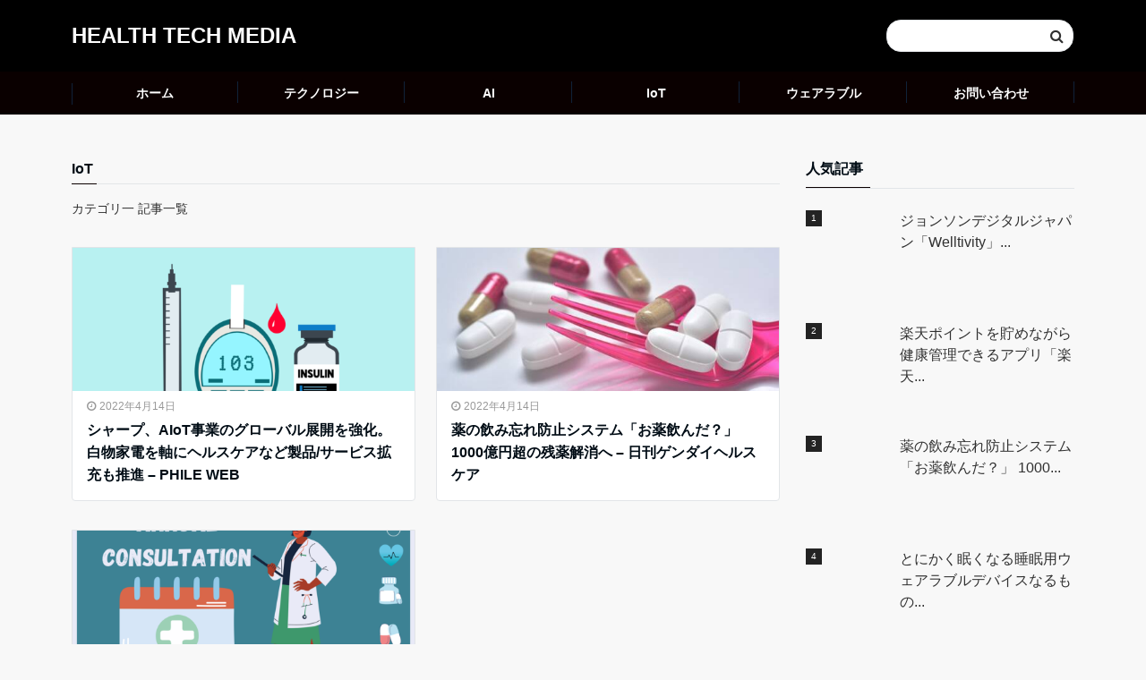

--- FILE ---
content_type: text/html; charset=UTF-8
request_url: https://health-tech-media.com/category/iot/
body_size: 13797
content:
<!DOCTYPE html>
<html lang="ja" dir="ltr">
<head prefix="og: http://ogp.me/ns# fb: http://ogp.me/ns/fb# website: http://ogp.me/ns/website#">
<meta charset="UTF-8">
<meta name="keywords" content="IoT" >
<meta name="description" content="IoT - カテゴリ一 記事一覧">
<meta name="viewport" content="width=device-width,initial-scale=1.0">
<title>IoT &#8211; HEALTH TECH MEDIA</title>
<link rel='dns-prefetch' href='//static.addtoany.com' />
<link rel='dns-prefetch' href='//www.google.com' />
<link rel='dns-prefetch' href='//ajax.googleapis.com' />
<link rel='dns-prefetch' href='//maxcdn.bootstrapcdn.com' />
<link rel='dns-prefetch' href='//s.w.org' />
<link rel="alternate" type="application/rss+xml" title="HEALTH TECH MEDIA &raquo; フィード" href="https://health-tech-media.com/feed/" />
<link rel="alternate" type="application/rss+xml" title="HEALTH TECH MEDIA &raquo; コメントフィード" href="https://health-tech-media.com/comments/feed/" />
<link rel="alternate" type="application/rss+xml" title="HEALTH TECH MEDIA &raquo; IoT カテゴリーのフィード" href="https://health-tech-media.com/category/iot/feed/" />
<link rel='stylesheet' id='wp-block-library-css'  href='https://health-tech-media.com/wp-includes/css/dist/block-library/style.min.css?ver=5.4.18' type='text/css' media='all' />
<link rel='stylesheet' id='toc-screen-css'  href='https://health-tech-media.com/wp-content/plugins/table-of-contents-plus/screen.min.css?ver=1509' type='text/css' media='all' />
<link rel='stylesheet' id='wpt-twitter-feed-css'  href='https://health-tech-media.com/wp-content/plugins/wp-to-twitter/css/twitter-feed.css?ver=5.4.18' type='text/css' media='all' />
<link rel='stylesheet' id='wordpress-popular-posts-css-css'  href='https://health-tech-media.com/wp-content/plugins/wordpress-popular-posts/assets/css/wpp.css?ver=5.0.1' type='text/css' media='all' />
<link rel='stylesheet' id='parent-style-css'  href='https://health-tech-media.com/wp-content/themes/emanon-free/style.css?ver=5.4.18' type='text/css' media='all' />
<link rel='stylesheet' id='emanon-style-css'  href='https://health-tech-media.com/wp-content/themes/emanon-free-child/style.css?ver=5.4.18' type='text/css' media='all' />
<link rel='stylesheet' id='animate-css'  href='https://health-tech-media.com/wp-content/themes/emanon-free/lib/css/animate.min.css?ver=5.4.18' type='text/css' media='all' />
<link rel='stylesheet' id='font-awesome-css'  href='https://maxcdn.bootstrapcdn.com/font-awesome/4.7.0/css/font-awesome.min.css?ver=2.40' type='text/css' media='all' />
<link rel='stylesheet' id='fancybox-css'  href='https://health-tech-media.com/wp-content/plugins/easy-fancybox/css/jquery.fancybox.css?ver=1.3.24' type='text/css' media='screen' />
<link rel='stylesheet' id='addtoany-css'  href='https://health-tech-media.com/wp-content/plugins/add-to-any/addtoany.min.css?ver=1.16' type='text/css' media='all' />
<style id='addtoany-inline-css' type='text/css'>
.addtoany_content_bottom{
	text-align:center;
}
.addtoany_list a:not(.addtoany_special_service)>span{
    border-radius: 30px !important;
    padding: 7px;
}
@media screen and (max-width: 768px){
	.addtoany_shortcode{
		text-align:center;
	}
}
</style>
<link rel='stylesheet' id='bellows-css'  href='https://health-tech-media.com/wp-content/plugins/bellows-accordion-menu/assets/css/bellows.min.css?ver=1.2.1' type='text/css' media='all' />
<link rel='stylesheet' id='bellows-font-awesome-css'  href='https://health-tech-media.com/wp-content/plugins/bellows-accordion-menu/assets/css/fontawesome/css/font-awesome.min.css?ver=1.2.1' type='text/css' media='all' />
<script type='text/javascript'>
window.a2a_config=window.a2a_config||{};a2a_config.callbacks=[];a2a_config.overlays=[];a2a_config.templates={};a2a_localize = {
	Share: "共有",
	Save: "ブックマーク",
	Subscribe: "購読",
	Email: "メール",
	Bookmark: "ブックマーク",
	ShowAll: "すべて表示する",
	ShowLess: "小さく表示する",
	FindServices: "サービスを探す",
	FindAnyServiceToAddTo: "追加するサービスを今すぐ探す",
	PoweredBy: "Powered by",
	ShareViaEmail: "メールでシェアする",
	SubscribeViaEmail: "メールで購読する",
	BookmarkInYourBrowser: "ブラウザにブックマーク",
	BookmarkInstructions: "このページをブックマークするには、 Ctrl+D または \u2318+D を押下。",
	AddToYourFavorites: "お気に入りに追加",
	SendFromWebOrProgram: "任意のメールアドレスまたはメールプログラムから送信",
	EmailProgram: "メールプログラム",
	More: "詳細&#8230;",
	ThanksForSharing: "共有ありがとうございます !",
	ThanksForFollowing: "フォローありがとうございます !"
};
</script>
<script type='text/javascript' async async='async' src='https://static.addtoany.com/menu/page.js'></script>
<script type='text/javascript' async='async' src='https://ajax.googleapis.com/ajax/libs/jquery/2.1.3/jquery.min.js?ver=5.4.18'></script>
<script type='text/javascript' async async='async' src='https://health-tech-media.com/wp-content/plugins/add-to-any/addtoany.min.js?ver=1.1'></script>
<script type='text/javascript'>
/* <![CDATA[ */
var wpp_params = {"sampling_active":"1","sampling_rate":"10","ajax_url":"https:\/\/health-tech-media.com\/wp-json\/wordpress-popular-posts\/v1\/popular-posts","ID":"","token":"82e4b1ab09","debug":"1"};
/* ]]> */
</script>
<script type='text/javascript' async='async' src='https://health-tech-media.com/wp-content/plugins/wordpress-popular-posts/assets/js/wpp-5.0.0.min.js?ver=5.0.1'></script>
<link rel='https://api.w.org/' href='https://health-tech-media.com/wp-json/' />
<link rel="EditURI" type="application/rsd+xml" title="RSD" href="https://health-tech-media.com/xmlrpc.php?rsd" />
<link rel="wlwmanifest" type="application/wlwmanifest+xml" href="https://health-tech-media.com/wp-includes/wlwmanifest.xml" /> 
<style id="bellows-custom-generated-css">
/* Status: Loaded from Transient */

</style><style>
/*---main color--*/
#gnav,.global-nav li ul li,.mb-scroll-nav{background-color:#0a0000;}
.fa,.required{color:#0a0000;}
#wp-calendar a{color:#0a0000;font-weight: bold;}
.cat-name, .sticky .cat-name{background-color:#0a0000;}
.pagination a:hover,.pagination .current{background-color:#0a0000;border:solid 1px #0a0000;}
.side-widget-title span,.entry-header span,.archive-title h1 > span{border-bottom:solid 1px #0a0000;}
.wpp-list li:before{background-color:#0a0000;}
/*--link color--*/
#gnav .global-nav .current-menu-item > a,#gnav .global-nav .current-menu-item > a .fa,#modal-global-nav-container .current-menu-item a,#modal-global-nav-container .sub-menu .current-menu-item a,.side-widget .current-menu-item a,.mb-scroll-nav-inner .current-menu-item a,.entry-title a:active,.pagination a,.post-nav .fa{color:#1e73be;}
.global-nav-default > li:first-child:before, .global-nav-default > li:after{background-color:#1e73be;}
.modal-menu .modal-gloval-icon-bar{background-color:#1e73be;}
.article-body a{color:#1e73be;}
.next-page span{background-color:#1e73be;color:#fff;}
.next-page a span {background-color:#fff;color:#1e73be;}
.comment-page-link .page-numbers{background-color:#fff;color:#1e73be;}
.comment-page-link .current{background-color:#1e73be;color:#fff;}
.side-widget li a:after{color:#1e73be;}
/*--link hover--*/
a:hover, .header-site-name a:hover, .global-nav a:hover, .side-widget a:hover, .side-widget li a:hover:before, .header-follow-btn a:hover .fa, #wp-calendar a:hover, .entry-title a:hover, .footer-follow-btn a:hover .fa{color:#1e73be;}
.scroll-nav-inner li:after{background-color:#1e73be;}
.featured-title h2:hover{color:#1e73be;}
.next-page a span:hover{background-color:#1e73be;color:#fff;}
.comment-page-link .page-numbers:hover{background-color:#1e73be;color:#fff;}
.tagcloud a:hover{border:solid 1px #1e73be;color:#1e73be;}
blockquote a:hover, .box-default a:hover, .box-info a:hover{color:#1e73be;}
#modal-global-nav-container .global-nav-default li a:hover{color:#1e73be;}
.side-widget li a:hover:after{color:#1e73be;}
.widget-contact a:hover .fa{color:#1e73be;}
#sidebar-cta {border:solid 4px #1e73be;}
/*--btn color--*/
.btn-more{background-color:#000000;border:solid 1px #000000;}
.btn a{background-color:#000000;color:#fff;}
.btn a:hover{color:#fff;}
.btn-border{display:block;padding:8px 16px;border:solid 1px #000000;}
.btn-border .fa{color:#000000;}
input[type=submit]{background-color:#000000;color:#fff;}
blockquote a, .box-default a, .box-info a{color:#000000;}
/*--header-*/
.header,.header-logo,.header-widget{height:80px;}
.header, .header-col-line #gnav{background-color:#000000;}
.header-site-name{line-height:80px;}
.header-site-name a{color:#ffffff;}
.header-col-line {height:80px;}
.header-col-line .header-site-name{line-height: 80px;}
/*--h2-*/
.article-body h2 {border-left:solid 4px #0a0000;}
/*--h3-*/
.article-body h3:not(.block-pr-box-heading):not(.block-cta-heading):not(.block-pricing-table-heading):not(.block-member-name):not(.showcase-box-heading){border-bottom:solid 2px #0a0000;}
/* gutenberg File */
.wp-block-file .wp-block-file__button{display:inline-block;padding:8px 32px!important;border-radius:4px!important;line-height:1.5!important;border-bottom:solid 3px rgba(0,0,0,0.2)!important;background-color:#9b8d77!important;color:#fff!important;font-size:16px!important}
/* gutenberg button */
.wp-block-button a{text-decoration:none;}
/* gutenberg Media & Text */
.wp-block-media-text p{	line-height:1;margin-bottom:16px;}
/* gutenberg pullquote */
.wp-block-pullquote blockquote{margin:0!important;border:none!important;quotes:none!important;background-color:inherit!important;}
.wp-block-pullquote{border-top:3px solid #e2e5e8;border-bottom:3px solid #e2e5e8;color:#303030;}
.top-bar{background-color:#f8f8f8;}
.top-bar h1,.top-bar p{color:#000c15;}
.header-logo img, .modal-header-logo img{max-height:40px;width:auto;}
@media screen and ( min-width: 768px ) {
.header-logo img{max-height:50px;width:auto;}
}
.global-nav-line li a {color:#000c15;}
.scroll-nav .header-logo img{max-height:40px;}
/*--modal menu--*/
.modal-gloval-btn{position:absolute;top:50%;right:8px;-webkit-transform:translateY(-50%);transform:translateY(-50%);z-index:999;}
.modal-menu .modal-gloval-icon{float:left;margin-bottom:6px;}
.modal-menu .slicknav_no-text{margin:0;}
.modal-menu .modal-gloval-icon-bar{display:block;width:32px;height:3px;border-radius:4px;-webkit-transition:all 0.2s;transition:all 0.2s;}
.modal-gloval-btn .modal-gloval-icon-bar + .modal-gloval-icon-bar{margin-top:6px;}
.modal-menu .modal-menutxt{display:block;text-align:center;font-size:12px;font-size:1.2rem;color:#000c15;}
/*--featured section--*/
.featured{position:relative;overflow:hidden;background-color:#e8edf8;}
.featured:before{position:absolute;content:"";top:0;right:0;bottom:0;left:0;background-image:url(http://153.126.214.102/wp-content/uploads/2017/04/slide.jpg);background-position:center;background-size:cover;background-repeat:no-repeat;opacity:1;-webkit-filter:blur(1px);filter: blur(1px);-webkit-transform: translate(0);transform: translate(0);}
/*--slick slider for front page & LP--*/
.slick-slider{-moz-box-sizing:border-box;box-sizing:border-box;-webkit-user-select:none;-moz-user-select:none;-ms-user-select:none;user-select:none;-webkit-touch-callout:none;-khtml-user-select:none;-ms-touch-action:pan-y;touch-action:pan-y;-webkit-tap-highlight-color:rgba(0,0,0,0)}
.slick-list,.slick-slider{display:block;position:relative}
.slick-list{overflow:hidden;margin:0;padding:0}
.slick-list:focus{outline:0}
.slick-list.dragging{cursor:pointer;cursor:hand}
.slick-slider .slick-list,.slick-slider .slick-track{-webkit-transform:translate3d(0,0,0);-moz-transform:translate3d(0,0,0);-ms-transform:translate3d(0,0,0);-o-transform:translate3d(0,0,0);transform:translate3d(0,0,0)}
.slick-track{display:block;position:relative;top:0;left:0;margin:40px 0}
.slick-track:after,.slick-track:before{display:table;content:''}
.slick-track:after{clear:both}.slick-loading .slick-track{visibility:hidden}
.slick-slide{display:none;float:left;height:100%;min-height:1px}[dir='rtl']
.slick-slide{float:right}
.slick-slide.slick-loading img{display:none}
.slick-slide.dragging img{pointer-events:none}
.slick-initialized .slick-slide{display:block}
.slick-loading .slick-slide{visibility:hidden}
.slick-vertical .slick-slide{display:block;height:auto;border:solid 1px transparent}
.slick-arrow.slick-hidden{display:none}
.slick-next:before,.slick-prev:before{content:""}
.slick-next{display:block;position:absolute;top:50%;right:-11px;padding:0;width:16px;height:16px;border-color:#1e73be;border-style:solid;border-width:2px 2px 0 0;background-color:transparent;cursor:pointer;text-indent:-9999px;-webkit-transform:rotate(45deg);-moz-transform:rotate(45deg);-ms-transform:rotate(45deg);-o-transform:rotate(45deg);transform:rotate(45deg)}
.slick-prev{display:block;position:absolute;top:50%;left:-11px;padding:0;width:16px;height:16px;border-color:#1e73be;border-style:solid;border-width:2px 2px 0 0;background-color:transparent;cursor:pointer;text-indent:-9999px;-webkit-transform:rotate(-135deg);-moz-transform:rotate(-135deg);-ms-transform:rotate(-135deg);-o-transform:rotate(-135deg);transform:rotate(-135deg)}
@media screen and ( min-width: 768px ) {
.slick-next{right:-16px;}
.slick-prev{left:-16px;}
}
/*--remodal's necessary styles--*/
html.remodal-is-locked{overflow:hidden;-ms-touch-action:none;touch-action:none}
.remodal,[data-remodal-id]{display:none}
.remodal-overlay{position:fixed;z-index:9998;top:-5000px;right:-5000px;bottom:-5000px;left:-5000px;display:none}
.remodal-wrapper{position:fixed;z-index:9999;top:0;right:0;bottom:0;left:0;display:none;overflow:auto;text-align:center;-webkit-overflow-scrolling:touch}
.remodal-wrapper:after{display:inline-block;height:100%;margin-left:-0.05em;content:""}
.remodal-overlay,.remodal-wrapper{-webkit-backface-visibility:hidden;backface-visibility:hidden}
.remodal{position:relative;outline:0;-webkit-text-size-adjust:100%;-ms-text-size-adjust:100%;text-size-adjust:100%}
.remodal-is-initialized{display:inline-block}
/*--remodal's default mobile first theme--*/
.remodal-bg.remodal-is-opened,.remodal-bg.remodal-is-opening{-webkit-filter:blur(3px);filter:blur(3px)}.remodal-overlay{background:rgba(43,46,56,.9)}
.remodal-overlay.remodal-is-closing,.remodal-overlay.remodal-is-opening{-webkit-animation-duration:0.3s;animation-duration:0.3s;-webkit-animation-fill-mode:forwards;animation-fill-mode:forwards}
.remodal-overlay.remodal-is-opening{-webkit-animation-name:c;animation-name:c}
.remodal-overlay.remodal-is-closing{-webkit-animation-name:d;animation-name:d}
.remodal-wrapper{padding:16px}
.remodal{box-sizing:border-box;width:100%;-webkit-transform:translate3d(0,0,0);transform:translate3d(0,0,0);color:#2b2e38;background:#fff;}
.remodal.remodal-is-closing,.remodal.remodal-is-opening{-webkit-animation-duration:0.3s;animation-duration:0.3s;-webkit-animation-fill-mode:forwards;animation-fill-mode:forwards}
.remodal.remodal-is-opening{-webkit-animation-name:a;animation-name:a}
.remodal.remodal-is-closing{-webkit-animation-name:b;animation-name:b}
.remodal,.remodal-wrapper:after{vertical-align:middle}
.remodal-close{position:absolute;top:-32px;right:0;display:block;overflow:visible;width:32px;height:32px;margin:0;padding:0;cursor:pointer;-webkit-transition:color 0.2s;transition:color 0.2s;text-decoration:none;color:#fff;border:0;outline:0;background:;}
.modal-global-nav-close{position:absolute;top:0;right:0;display:block;overflow:visible;width:32px;height:32px;margin:0;padding:0;cursor:pointer;-webkit-transition:color 0.2s;transition:color 0.2s;text-decoration:none;color:#fff;border:0;outline:0;background:#1e73be;}
.remodal-close:focus,.remodal-close:hover{color:#2b2e38}
.remodal-close:before{font-family:Arial,Helvetica CY,Nimbus Sans L,sans-serif!important;font-size:32px;line-height:32px;position:absolute;top:0;left:0;display:block;width:32px;content:"\00d7";text-align:center;}
.remodal-cancel,.remodal-confirm{font:inherit;display:inline-block;overflow:visible;min-width:110px;margin:0;padding:9pt 0;cursor:pointer;-webkit-transition:background 0.2s;transition:background 0.2s;text-align:center;vertical-align:middle;text-decoration:none;border:0;outline:0}
.remodal-confirm{color:#fff;background:#81c784}
.remodal-confirm:focus,.remodal-confirm:hover{background:#66bb6a}
.remodal-cancel{color:#fff;background:#e57373}
.remodal-cancel:focus,.remodal-cancel:hover{background:#ef5350}
.remodal-cancel::-moz-focus-inner,.remodal-close::-moz-focus-inner,.remodal-confirm::-moz-focus-inner{padding:0;border:0}
@-webkit-keyframes a{0%{-webkit-transform:scale(1.05);transform:scale(1.05);opacity:0}to{-webkit-transform:none;transform:none;opacity:1}}
@keyframes a{0%{-webkit-transform:scale(1.05);transform:scale(1.05);opacity:0}to{-webkit-transform:none;transform:none;opacity:1}}
@-webkit-keyframes b{0%{-webkit-transform:scale(1);transform:scale(1);opacity:1}to{-webkit-transform:scale(0.95);transform:scale(0.95);opacity:0}}
@keyframes b{0%{-webkit-transform:scale(1);transform:scale(1);opacity:1}to{-webkit-transform:scale(0.95);transform:scale(0.95);opacity:0}}
@-webkit-keyframes c{0%{opacity:0}to{opacity:1}}
@keyframes c{0%{opacity:0}to{opacity:1}}
@-webkit-keyframes d{0%{opacity:1}to{opacity:0}}
@keyframes d{0%{opacity:1}to{opacity:0}}
@media only screen and (min-width:641px){.remodal{max-width:700px}}.lt-ie9 .remodal-overlay{background:#2b2e38}.lt-ie9 .remodal{width:700px}
/*--footer--*/
.footer{color:#b5b5b5;background-color:#232323;}
.footer a,.footer .fa{color:#b5b5b5;}
.footer a:hover{color:#fff;}
.footer a:hover .fa{color:#fff;}
.footer-nav li{border-right:solid 1px #b5b5b5;}
.footer-widget-box h2,.footer-widget-box h3,.footer-widget-box h4,.footer-widget-box h5,.footer-widget-box h6{color:#b5b5b5;}
.footer-widget-box h3{border-bottom:solid 1px #b5b5b5;}
.footer-widget-box a:hover .fa#fff;}
.footer-widget-box #wp-calendar caption{border:solid 1px #b5b5b5;border-bottom: none;}
.footer-widget-box #wp-calendar th{border:solid 1px #b5b5b5;}
.footer-widget-box #wp-calendar td{border:solid 1px #b5b5b5;}
.footer-widget-box #wp-calendar a:hover{color:#fff;}
.footer-widget-box .tagcloud a{border:solid 1px #b5b5b5;}
.footer-widget-box .tagcloud a:hover{border:solid 1px #fff;}
.footer-widget-box .wpp-list .wpp-excerpt, .footer-widget-box .wpp-list .post-stats, .footer-widget-box .wpp-list .post-stats a{color:#b5b5b5;}
.footer-widget-box .wpp-list a:hover{color:#fff;}
.footer-widget-box select{border:solid  1px #b5b5b5;color:#b5b5b5;}
.footer-widget-box .widget-contact a:hover .fa{color:#fff;}
@media screen and ( min-width: 768px ) {.footer a:hover .fa{color:#b5b5b5;}}
/*--page custom css--*/
</style>
<style type="text/css">.broken_link, a.broken_link {
	text-decoration: line-through;
}</style><style type="text/css">
.no-js .native-lazyload-js-fallback {
	display: none;
}
</style>
		<link rel="icon" href="https://health-tech-media.com/wp-content/uploads/2022/04/cropped-IMG_3248-32x32.jpg" sizes="32x32" />
<link rel="icon" href="https://health-tech-media.com/wp-content/uploads/2022/04/cropped-IMG_3248-192x192.jpg" sizes="192x192" />
<link rel="apple-touch-icon" href="https://health-tech-media.com/wp-content/uploads/2022/04/cropped-IMG_3248-180x180.jpg" />
<meta name="msapplication-TileImage" content="https://health-tech-media.com/wp-content/uploads/2022/04/cropped-IMG_3248-270x270.jpg" />
<!--Google AdSense-->
<script async src="https://pagead2.googlesyndication.com/pagead/js/adsbygoogle.js?client=ca-pub-4669447657284313" crossorigin="anonymous"></script>
</head>
<body id="top" class="archive category category-iot category-11">
<!-- global site tag (gtag.js) - google Analytics -->
<script async src="https://www.googletagmanager.com/gtag/js?id=G-C73Z8NSCRC"></script>
<script>
  window.dataLayer = window.dataLayer || [];
  function gtag(){dataLayer.push(arguments);}
  gtag('js', new Date());

  gtag('config', 'G-C73Z8NSCRC');
</script>
<!--end google analytics-->
<header id="header-wrapper" class="clearfix" itemscope itemtype="http://schema.org/WPHeader">
	<!--header-->
	<div class="header">
		<div class="container">
						<h1 class="col4 first">
			<div class="header-site-name" itemprop="headline"><a href="https://health-tech-media.com/" data-wpel-link="internal">HEALTH TECH MEDIA</a></div>
			</h1>
			<div class="col8">
			<div class="header-widget">

<form role="search" method="get" class="search-form" action="https://health-tech-media.com/">
	<label for="search-form-69743e03539e3">
	</label>
	<input type="search" id="search-form-69743e03539e3" class="search-field" value="" name="s" />
	<button type="submit" class="search-submit"><i class="fa fa-search"></i></button>
</form>
</div>			</div>
					</div>
		<!--mobile menu-->
		<div class="modal-menu">
			<a href="#modal-global-nav" data-remodal-target="modal-global-nav" class="modal-gloval-btn">
				<span class="modal-menutxt">Menu</span>
				<span class="modal-gloval-icon">
					<span class="modal-gloval-icon-bar"></span>
					<span class="modal-gloval-icon-bar"></span>
					<span class="modal-gloval-icon-bar"></span>
				</span>
			</a>
		</div>
		<!--global nav-->
<div class="remodal" data-remodal-id="modal-global-nav" data-remodal-options="hashTracking:false">
	<button data-remodal-action="close" class="remodal-close modal-global-nav-close"></button>
	<div id="modal-global-nav-container">
		<div class="modal-header-site-name"><a href="https://health-tech-media.com/" data-wpel-link="internal">HEALTH TECH MEDIA</a></div>
		<nav>
		<ul id="menu-top_menu" class="global-nav global-nav-default"><li id="menu-item-22770" class="menu-item menu-item-type-custom menu-item-object-custom menu-item-22770"><a href="/" data-wpel-link="internal">ホーム</a></li>
<li id="menu-item-22771" class="menu-item menu-item-type-taxonomy menu-item-object-category menu-item-22771"><a href="https://health-tech-media.com/category/technology/" data-wpel-link="internal">テクノロジー</a></li>
<li id="menu-item-22772" class="menu-item menu-item-type-taxonomy menu-item-object-category menu-item-22772"><a href="https://health-tech-media.com/category/ai/" data-wpel-link="internal">AI</a></li>
<li id="menu-item-22773" class="menu-item menu-item-type-taxonomy menu-item-object-category current-menu-item menu-item-22773"><a href="https://health-tech-media.com/category/iot/" aria-current="page" data-wpel-link="internal">IoT</a></li>
<li id="menu-item-22774" class="menu-item menu-item-type-taxonomy menu-item-object-category menu-item-22774"><a href="https://health-tech-media.com/category/wearable/" data-wpel-link="internal">ウェアラブル</a></li>
<li id="menu-item-22775" class="menu-item menu-item-type-post_type menu-item-object-page menu-item-22775"><a href="https://health-tech-media.com/contact/" data-wpel-link="internal">お問い合わせ</a></li>
</ul>		</nav>
			</div>
</div>
<!--end global nav-->		<!--end mobile menu-->
	</div>
	<!--end header-->
</header>
<!--global nav-->
<div id="gnav" class="default-nav">
	<div class="container">
		<div class="col12">
			<nav id="menu">
			<ul id="menu-top_menu-1" class="global-nav global-nav-default"><li class="menu-item menu-item-type-custom menu-item-object-custom menu-item-22770"><a href="/" data-wpel-link="internal">ホーム</a></li>
<li class="menu-item menu-item-type-taxonomy menu-item-object-category menu-item-22771"><a href="https://health-tech-media.com/category/technology/" data-wpel-link="internal">テクノロジー</a></li>
<li class="menu-item menu-item-type-taxonomy menu-item-object-category menu-item-22772"><a href="https://health-tech-media.com/category/ai/" data-wpel-link="internal">AI</a></li>
<li class="menu-item menu-item-type-taxonomy menu-item-object-category current-menu-item menu-item-22773"><a href="https://health-tech-media.com/category/iot/" aria-current="page" data-wpel-link="internal">IoT</a></li>
<li class="menu-item menu-item-type-taxonomy menu-item-object-category menu-item-22774"><a href="https://health-tech-media.com/category/wearable/" data-wpel-link="internal">ウェアラブル</a></li>
<li class="menu-item menu-item-type-post_type menu-item-object-page menu-item-22775"><a href="https://health-tech-media.com/contact/" data-wpel-link="internal">お問い合わせ</a></li>
</ul>			</nav>
		</div>
	</div>
</div>
<!--end global nav-->

<!--content-->
<div class="content">
	<div class="container">
		<!--breadcrumb-->
	<div class="content-inner">
	<nav id="breadcrumb" class="rcrumbs clearfix">
	<ol itemscope itemtype="http://schema.org/BreadcrumbList"><li itemprop="itemListElement" itemscope itemtype="http://schema.org/ListItem"><a itemprop="item" href="https://health-tech-media.com/" data-wpel-link="internal"><i class="fa fa-home"></i><span itemprop="name">HEALTH TECH MEDIA</span></a><i class="fa fa-angle-right"></i><meta itemprop="position" content="1" /></li><li><span>IoT</span></li></ol>
</nav>
</div>
<!--end breadcrumb-->		<!--main-->
		<main>
			<div class="col-main clearfix">
								<div class="archive-title"><h1><span>IoT</span></h1></div>								<div class="archive-description">
					<p>カテゴリ一 記事一覧</p>
				</div>
												<div class="clearfix post-22748 post type-post status-publish format-standard has-post-thumbnail category-iot category-rsss three-column ar-two-column au-two-column">
	<!--loop of article-->
		<article class="archive-list">
		<!--thumbnail-->
<div class="eye-catch">
			<a class="image-link-border" href="https://health-tech-media.com/htm12/" target="_blank" data-wpel-link="internal"><img width="544" height="262" src="https://health-tech-media.com/wp-content/plugins/native-lazyload/assets/images/placeholder.svg" class="attachment-small-thumbnail size-small-thumbnail wp-post-image native-lazyload-js-fallback" alt="" loading="lazy" data-src="https://health-tech-media.com/wp-content/uploads/2022/04/diabetes-g817fb704f_1280-544x262.png" data-srcset="https://health-tech-media.com/wp-content/uploads/2022/04/diabetes-g817fb704f_1280-544x262.png 544w, https://health-tech-media.com/wp-content/uploads/2022/04/diabetes-g817fb704f_1280-1118x538.png 1118w, https://health-tech-media.com/wp-content/uploads/2022/04/diabetes-g817fb704f_1280-733x353.png 733w" data-sizes="(max-width: 544px) 100vw, 544px" /></a>
	</div>
<!--end thumbnail-->		<header class="archive-header">
			<ul class="post-meta clearfix">
<li><i class="fa fa-clock-o"></i><time class="date published updated" datetime="2022-04-14">2022年4月14日</time></li>
</ul >
						<h2 class="archive-header-title"><a href="https://health-tech-media.com/htm12/" target="_blank" data-wpel-link="internal">シャープ、AIoT事業のグローバル展開を強化。白物家電を軸にヘルスケアなど製品/サービス拡充も推進 &#8211; PHILE WEB</a></h2>			
											</header>
	</article>
		<article class="archive-list">
		<!--thumbnail-->
<div class="eye-catch">
			<a class="image-link-border" href="https://health-tech-media.com/htm10/" target="_blank" data-wpel-link="internal"><img width="544" height="262" src="https://health-tech-media.com/wp-content/plugins/native-lazyload/assets/images/placeholder.svg" class="attachment-small-thumbnail size-small-thumbnail wp-post-image native-lazyload-js-fallback" alt="" loading="lazy" data-src="https://health-tech-media.com/wp-content/uploads/2022/04/tablets-gc4b7713ce_1280-544x262.jpg" data-srcset="https://health-tech-media.com/wp-content/uploads/2022/04/tablets-gc4b7713ce_1280-544x262.jpg 544w, https://health-tech-media.com/wp-content/uploads/2022/04/tablets-gc4b7713ce_1280-1118x538.jpg 1118w, https://health-tech-media.com/wp-content/uploads/2022/04/tablets-gc4b7713ce_1280-733x353.jpg 733w" data-sizes="(max-width: 544px) 100vw, 544px" /></a>
	</div>
<!--end thumbnail-->		<header class="archive-header">
			<ul class="post-meta clearfix">
<li><i class="fa fa-clock-o"></i><time class="date published updated" datetime="2022-04-14">2022年4月14日</time></li>
</ul >
						<h2 class="archive-header-title"><a href="https://health-tech-media.com/htm10/" target="_blank" data-wpel-link="internal">薬の飲み忘れ防止システム「お薬飲んだ？」 1000億円超の残薬解消へ &#8211; 日刊ゲンダイヘルスケア</a></h2>			
											</header>
	</article>
		<article class="archive-list">
		<!--thumbnail-->
<div class="eye-catch">
			<a class="image-link-border" href="https://health-tech-media.com/htm9/" target="_blank" data-wpel-link="internal"><img width="544" height="262" src="https://health-tech-media.com/wp-content/plugins/native-lazyload/assets/images/placeholder.svg" class="attachment-small-thumbnail size-small-thumbnail wp-post-image native-lazyload-js-fallback" alt="" loading="lazy" data-src="https://health-tech-media.com/wp-content/uploads/2022/04/medicine-gd1e0c0b5a_1280-544x262.png" data-srcset="https://health-tech-media.com/wp-content/uploads/2022/04/medicine-gd1e0c0b5a_1280-544x262.png 544w, https://health-tech-media.com/wp-content/uploads/2022/04/medicine-gd1e0c0b5a_1280-1118x538.png 1118w, https://health-tech-media.com/wp-content/uploads/2022/04/medicine-gd1e0c0b5a_1280-733x353.png 733w" data-sizes="(max-width: 544px) 100vw, 544px" /></a>
	</div>
<!--end thumbnail-->		<header class="archive-header">
			<ul class="post-meta clearfix">
<li><i class="fa fa-clock-o"></i><time class="date published updated" datetime="2022-04-14">2022年4月14日</time></li>
</ul >
						<h2 class="archive-header-title"><a href="https://health-tech-media.com/htm9/" target="_blank" data-wpel-link="internal">凸版印刷、住まいで自然にデータを収集し、健康習慣の 定着をサポートするサービス「cheercle&#x2122;（チアクル）」を開発 &#8211; 凸版印刷</a></h2>			
											</header>
	</article>
		<!--end loop of article-->
</div>
			</div>
		</main>
		<!--end main-->
		<!--sidebar-->
		<aside class="col-sidebar sidebar">
						<div class="side-widget-fixed">

<div class="side-widget">
<div class="side-widget-title"><h3><span>人気記事</span></h3></div>
<!-- WordPress Popular Posts v5.0.1 -->

<ul class="wpp-list wpp-list-with-thumbnails">
<li>
<a href="https://health-tech-media.com/welltivity/" title="ジョンソンデジタルジャパン「Welltivity」×NTTドコモ「dヘルスケア」 期間限定で動画ミッションを開始！ - PRTIMES" target="_self" data-wpel-link="internal"><img data-img-src="https://health-tech-media.com/wp-content/uploads/wordpress-popular-posts/23163-featured-100x100.jpg" width="100" height="100" alt="" class="wpp-thumbnail wpp_featured wpp-lazyload wpp_cached_thumb" /></a>
<a href="https://health-tech-media.com/welltivity/" title="ジョンソンデジタルジャパン「Welltivity」×NTTドコモ「dヘルスケア」 期間限定で動画ミッションを開始！ - PRTIMES" class="wpp-post-title" target="_self" data-wpel-link="internal">ジョンソンデジタルジャパン「Welltivity」...</a>
</li>
<li>
<a href="https://health-tech-media.com/htm1024/" title="楽天ポイントを貯めながら健康管理できるアプリ「楽天ヘルスケア」提供開始 - マイナビニュース" target="_self" data-wpel-link="internal"><img data-img-src="https://health-tech-media.com/wp-content/uploads/wordpress-popular-posts/22894-featured-100x100.jpg" width="100" height="100" alt="" class="wpp-thumbnail wpp_featured wpp-lazyload wpp_cached_thumb" /></a>
<a href="https://health-tech-media.com/htm1024/" title="楽天ポイントを貯めながら健康管理できるアプリ「楽天ヘルスケア」提供開始 - マイナビニュース" class="wpp-post-title" target="_self" data-wpel-link="internal">楽天ポイントを貯めながら健康管理できるアプリ「楽天...</a>
</li>
<li>
<a href="https://health-tech-media.com/htm10/" title="薬の飲み忘れ防止システム「お薬飲んだ？」 1000億円超の残薬解消へ - 日刊ゲンダイヘルスケア" target="_self" data-wpel-link="internal"><img data-img-src="https://health-tech-media.com/wp-content/uploads/wordpress-popular-posts/22742-featured-100x100.jpg" width="100" height="100" alt="" class="wpp-thumbnail wpp_featured wpp-lazyload wpp_cached_thumb" /></a>
<a href="https://health-tech-media.com/htm10/" title="薬の飲み忘れ防止システム「お薬飲んだ？」 1000億円超の残薬解消へ - 日刊ゲンダイヘルスケア" class="wpp-post-title" target="_self" data-wpel-link="internal">薬の飲み忘れ防止システム「お薬飲んだ？」 1000...</a>
</li>
<li>
<a href="https://health-tech-media.com/htm14/" title="とにかく眠くなる睡眠用ウェアラブルデバイスなるものを使ってみた - エンガジェット日本版" target="_self" data-wpel-link="internal"><img data-img-src="https://health-tech-media.com/wp-content/uploads/wordpress-popular-posts/22754-featured-100x100.jpg" width="100" height="100" alt="" class="wpp-thumbnail wpp_featured wpp-lazyload wpp_cached_thumb" /></a>
<a href="https://health-tech-media.com/htm14/" title="とにかく眠くなる睡眠用ウェアラブルデバイスなるものを使ってみた - エンガジェット日本版" class="wpp-post-title" target="_self" data-wpel-link="internal">とにかく眠くなる睡眠用ウェアラブルデバイスなるもの...</a>
</li>
<li>
<a href="https://health-tech-media.com/chatgptllm/" title="ChatGPTを超えた「ヘルスケアLLM」の実力　690億円の資金調達も - Forbes JAPAN" target="_self" data-wpel-link="internal"><img data-img-src="https://health-tech-media.com/wp-content/uploads/wordpress-popular-posts/23026-featured-100x100.jpg" width="100" height="100" alt="" class="wpp-thumbnail wpp_featured wpp-lazyload wpp_cached_thumb" /></a>
<a href="https://health-tech-media.com/chatgptllm/" title="ChatGPTを超えた「ヘルスケアLLM」の実力　690億円の資金調達も - Forbes JAPAN" class="wpp-post-title" target="_self" data-wpel-link="internal">ChatGPTを超えた「ヘルスケアLLM」の実力　...</a>
</li>
</ul>

</div>
<div class="widget_text side-widget"><div class="side-widget-title"><h3><span>未来メディアChallet</span></h3></div><div class="textwidget custom-html-widget"><div style="text-align:center;">
<img style="margin-bottom:1em;" class="aligncenter size-thumbnail wp-image-12640 native-lazyload-js-fallback" src="https://health-tech-media.com/wp-content/plugins/native-lazyload/assets/images/placeholder.svg" alt width="150" height="150" loading="lazy" data-src="/wp-content/uploads/banner/unnamed1-150x150.png"/><noscript><img loading="lazy" style="margin-bottom:1em;" class="aligncenter size-thumbnail wp-image-12640" src="/wp-content/uploads/banner/unnamed1-150x150.png" alt="" width="150" height="150" loading="lazy" /></noscript>
<a href="https://play.google.com/store/apps/details?id=net.miraimedia.miraimediachallet&amp;pcampaignid=MKT-Other-global-all-co-prtnr-py-PartBadge-Mar2515-1" target="_blank" rel="noopener noreferrer external" data-wpel-link="external"><img style="width:49%;" src="https://health-tech-media.com/wp-content/plugins/native-lazyload/assets/images/placeholder.svg" alt="Google Play で手に入れよう" loading="lazy" class="native-lazyload-js-fallback" data-src="/wp-content/uploads/banner/googleplay.png"/><noscript><img loading="lazy" style="width:49%;" src="/wp-content/uploads/banner/googleplay.png" alt="Google Play で手に入れよう" loading="lazy" /></noscript></a>
<a href="https://apps.apple.com/jp/app/id1471505965" target="_blank" rel="noopener noreferrer external" data-wpel-link="external"><img style="width:49%;" src="https://health-tech-media.com/wp-content/plugins/native-lazyload/assets/images/placeholder.svg" alt="App Store でダウンロード" loading="lazy" class="native-lazyload-js-fallback" data-src="/wp-content/uploads/banner/appstore.png"/><noscript><img loading="lazy" style="width:49%;" src="/wp-content/uploads/banner/appstore.png" alt="App Store でダウンロード" loading="lazy" /></noscript></a>
</div></div></div><div class="side-widget"><div class="side-widget-title"><h3><span>リンク</span></h3></div>			<div class="textwidget"><a href="https://drone-media.net/?jumped=healthtechmedia" target="_blank" class="banner_link_aside" data-wpel-link="external" rel="external noopener noreferrer"><img src="https://health-tech-media.com/wp-content/uploads/banner/dorone_aside.png?ver=1021140666" alt="DRONE MEDIA" class="alignnone size-full wp-image-5423" loading="lazy" /></a><a href="https://xreality-media.com/?jumped=healthtechmedia" target="_blank" class="banner_link_aside" data-wpel-link="external" rel="external noopener noreferrer"><img src="https://health-tech-media.com/wp-content/uploads/banner/xrealitymedia_aside.jpg?ver=470603902" alt="XREALITY MEDIA" class="alignnone size-full wp-image-5423" loading="lazy" /></a><a href="https://www.youtube.com/channel/UCBcp8zO-3WPoclmkGJ-RADQ?jumped=healthtechmedia" target="_blank" class="banner_link_aside" data-wpel-link="external" rel="external noopener noreferrer"><img src="https://health-tech-media.com/wp-content/uploads/banner/miraitv_aside.jpg?ver=1281729294" alt="未来テレビ" class="alignnone size-full wp-image-5423" loading="lazy" /></a>
</div>
		</div><div class="widget_text side-widget"><div class="side-widget-title"><h3><span>SNS</span></h3></div><div class="textwidget custom-html-widget"><div id="sns-box"></div>
<script>
    function lazyLoadSns() {
        var scrollFirstTime = 1;
        window.addEventListener("scroll", callSns, false);

        function callSns() {
            if (scrollFirstTime === 1) {
                scrollFirstTime = 0;
                var sns = document.getElementById('sns-box');

                var a = document.createElement('a');
                a.classList.add('twitter-timeline');
                a.setAttribute('data-lang','ja');
                a.setAttribute('data-width','555');
                a.setAttribute('data-height','600');
                a.setAttribute('data-width','555');
                a.href = "https://twitter.com/healthtc_media?ref_src=twsrc%5Etfw";
                a.innnerHTML = "Tweets by healthtc_media";


                var s = document.createElement('script');
                s.src = "https://platform.twitter.com/widgets.js";
                s.setAttribute("async", "async")
                s.setAttribute("charset", "utf-8")
setTimeout(function(){
	sns.appendChild(a);
                sns.appendChild(s);
                window.removeEventListener("scroll", callSns, false);

},1000);                            }
        }
    }
    lazyLoadSns();
</script></div></div></div>
		</aside>
		<!--end sidebar-->
	</div>
</div>
<!--end content-->

<!--footer-->
<footer class="footer">
			<!--sidebar footer-->
		<div class="sidebar-footer" >
	<div class="container">
			<div class="col4 first">
				<div class="footer-widget-box">			<div class="textwidget"><p><a href="https://mirai-media.net" target="_blank" rel="noopener noreferrer external" data-wpel-link="external"><img class="size-full  aligncenter native-lazyload-js-fallback" src="https://health-tech-media.com/wp-content/plugins/native-lazyload/assets/images/placeholder.svg" alt="株式会社未来メディア" width="255" height="237" loading="lazy" data-src="/wp-content/uploads/mirai_logo.png?ver=9323"/><noscript><img loading="lazy" class="size-full  aligncenter" src="/wp-content/uploads/mirai_logo.png?ver=9973" alt="株式会社未来メディア" width="255" height="237" /></noscript></a></p>
</div>
		</div>			</div>
			<div class="col4">
				<div class="widget_text footer-widget-box"><h3>メディア一覧</h3><div class="textwidget custom-html-widget"><style>
	.widget_text h3{
		padding: 0 0.5em;
	}
	ul.footer-media{
    width: 100%;
		text-align:left;
	}
.footer-media li{
    padding-right: 1em;
		float:left;
}
</style>
<ul class="footer-media">
	<li class="menu-item menu-item-type-custom menu-item-object-custom">
		<a target="_blank" href="https://game.mirai-media.net/?jumped=healthtechmedia" rel="noopener noreferrer external" data-wpel-link="external">GAME MEDIA</a>
	</li>
	<li class="menu-item menu-item-type-custom menu-item-object-custom">
		<a target="_blank" href="https://girls-media.com?jumped=healthtechmedia" rel="noopener noreferrer external" data-wpel-link="external">GIRLS MEDIA</a>
	</li>
	<li class="menu-item menu-item-type-custom menu-item-object-custom">
		<a target="_blank" href="https://robot.mirai-media.net/?jumped=healthtechmedia" rel="noopener noreferrer external" data-wpel-link="external">ROBOT MEDIA</a>
	</li>
	<li class="menu-item menu-item-type-custom menu-item-object-custom">
		<a target="_blank" href="https://media-rpa.com/?jumped=healthtechmedia" rel="noopener noreferrer external" data-wpel-link="external">RPA MEDIA</a>
	</li>
	<li class="menu-item menu-item-type-custom menu-item-object-custom">
		<a target="_blank" href="https://internationalize-media.com/?jumped=healthtechmedia" rel="noopener noreferrer external" data-wpel-link="external">INTERNATIONALIZE MEDIA</a>
	</li>
	<li class="menu-item menu-item-type-custom menu-item-object-custom">
		<a target="_blank" href="https://food-tech-media.com/?jumped=healthtechmedia" rel="noopener noreferrer external" data-wpel-link="external">FOOD TECH MEDIA</a>
	</li>
	<li class="menu-item menu-item-type-custom menu-item-object-custom">
		<a target="_blank" href="http://ai-media-bsg.com/?jumped=healthtechmedia" rel="noopener noreferrer external" data-wpel-link="external">AI MEDIA</a>
	</li>
	<li class="menu-item menu-item-type-custom menu-item-object-custom">
		<a target="_blank" href="https://bot-media.com/?jumped=healthtechmedia" rel="noopener noreferrer external" data-wpel-link="external">BOT MEDIA</a>
	</li>
	<li class="menu-item menu-item-type-custom menu-item-object-custom">
		<a target="_blank" href="https://spacebiz-media.com/?jumped=healthtechmedia" rel="noopener noreferrer external" data-wpel-link="external">宇宙ビジネス MEDIA</a>
	</li>
	<li class="menu-item menu-item-type-custom menu-item-object-custom">
		<a target="_blank" href="https://xreality-media.com/?jumped=healthtechmedia" rel="noopener noreferrer external" data-wpel-link="external">X REALITY MEDIA</a>
	</li>
	<li class="menu-item menu-item-type-custom menu-item-object-custom">
		<a target="_blank" href="https://metaverse-mirai-media.com/?jumped=healthtechmedia" rel="noopener noreferrer external" data-wpel-link="external">METAVERSE MEDIA</a>
	</li>
	<li class="menu-item menu-item-type-custom menu-item-object-custom">
		<a target="_blank" href="https://steam-media.com/?jumped=healthtechmedia" rel="noopener noreferrer external" data-wpel-link="external">STEAM教育 MEDIA</a>
	</li>
	<li class="menu-item menu-item-type-custom menu-item-object-custom">
		<a target="_blank" href="https://e-sports-media.com/?jumped=healthtechmedia" rel="noopener noreferrer external" data-wpel-link="external">eSports MEDIA</a>
	</li>
	<li class="menu-item menu-item-type-custom menu-item-object-custom">
		<a target="_blank" href="https://ux-media-qtm.com/?jumped=healthtechmedia" rel="noopener noreferrer external" data-wpel-link="external">UX MEDIA</a>
	</li>
	<li class="menu-item menu-item-type-custom menu-item-object-custom">
		<a target="_blank" href="https://drone-media.net/?jumped=healthtechmedia" rel="noopener noreferrer external" data-wpel-link="external">DRONE MEDIA</a>
	</li>
	<li class="menu-item menu-item-type-custom menu-item-object-custom">
		<a target="_blank" href="https://sound.mirai-media.net/?jumped=healthtechmedia" rel="noopener noreferrer external" data-wpel-link="external">SOUND TECH MEDIA</a>
	</li>
	<li class="menu-item menu-item-type-custom menu-item-object-custom">
		<a target="_blank" href="https://cn.mirai-media.net?jumped=healthtechmedia" rel="noopener noreferrer external" data-wpel-link="external">未来メディア(中国語版)</a>
	</li>
	<li class="menu-item menu-item-type-custom menu-item-object-custom">
		<a target="_blank" href="https://virtual-currency-media.com/?jumped=healthtechmedia" rel="noopener noreferrer external" data-wpel-link="external">仮想通貨 MEDIA</a>
	</li>
	<li class="menu-item menu-item-type-custom menu-item-object-custom">
		<a target="_blank" href="https://nft-mirai-media.com/?jumped=healthtechmedia" rel="noopener noreferrer external" data-wpel-link="external">NFT MEDIA</a>
	</li>
	<li class="menu-item menu-item-type-custom menu-item-object-custom">
		<a target="_blank" href="https://hologram.mirai-media.net/?jumped=healthtechmedia" rel="noopener noreferrer external" data-wpel-link="external">HOLOGRAM MEDIA</a>
	</li>
	<li class="menu-item menu-item-type-custom menu-item-object-custom">
		<a target="_blank" href="https://mirai-media-hacker.com/?jumped=healthtechmedia" rel="noopener noreferrer external" data-wpel-link="external">HACKER MEDIA</a>
	</li>
	<li class="menu-item menu-item-type-custom menu-item-object-custom">
		<a target="_blank" href="https://wearable-media.net/?jumped=healthtechmedia" rel="noopener noreferrer external" data-wpel-link="external">WEARABLE MEDIA</a>
	</li>
	<li class="menu-item menu-item-type-custom menu-item-object-custom">
		<a target="_blank" href="https://verification-tech-media.com/?jumped=healthtechmedia" rel="noopener noreferrer external" data-wpel-link="external">検証技術 MEDIA</a>
	</li>
	<li class="menu-item menu-item-type-custom menu-item-object-custom">
		<a target="_blank" href="https://health-tech-media.com/?jumped=healthtechmedia" rel="noopener noreferrer" data-wpel-link="internal">HEALTH TECH MEDIA</a>
	</li>
	<li class="menu-item menu-item-type-custom menu-item-object-custom">
		<a target="_blank" href="https://fashiontech-media.com/?jumped=healthtechmedia" rel="noopener noreferrer external" data-wpel-link="external">FASHION TECH MEDIA</a>
	</li>
</ul>
</div></div>			</div>
			<div class="col4">
							</div>
	</div>
</div>
		<!--end sidebar footer-->
	<div class="container">
		<div class="col12">
			<div class="pagetop wow slideInUp"><a href="#top"><i class="fa fa-chevron-up" aria-hidden="true"></i><span class="br"></span>Page Top</a></div>						
      <div class="company">
        <a href="https://www.lberc-g.jp/?jumped=healthtechmedia" target="_blank" data-wpel-link="external" rel="external noopener noreferrer">
        	<img src="https://health-tech-media.com/wp-content/uploads/img/company.png" alt="エルバークグループ">
        	<small>LbercGroup</small>
		</a>
      </div>												<div class="copyright">
				<small>©&nbsp;<a href="https://health-tech-media.com" data-wpel-link="internal">HEALTH TECH MEDIA</a> | <a href="https://health-tech-media.com/policy/" data-wpel-link="internal">利用規約</a> | <a href="https://health-tech-media.com/contact/" data-wpel-link="internal">お問い合わせ</a></small>
			</div>
		</div>
	</div>
</footer>
<!--end footer-->
<!-- User Heat Tag -->
<script type="text/javascript">
(function(add, cla){window['UserHeatTag']=cla;window[cla]=window[cla]||function(){(window[cla].q=window[cla].q||[]).push(arguments)},window[cla].l=1*new Date();var ul=document.createElement('script');var tag = document.getElementsByTagName('script')[0];ul.async=1;ul.src=add;tag.parentNode.insertBefore(ul,tag);})('//uh.nakanohito.jp/uhj2/uh.js', '_uhtracker');_uhtracker({id:'uhPi0jtwd6'});
</script>
<!-- End User Heat Tag -->        <script type="text/javascript">
            (function(){
                document.addEventListener('DOMContentLoaded', function(){
                    let wpp_widgets = document.querySelectorAll('.popular-posts-sr');

                    if ( wpp_widgets ) {
                        for (let i = 0; i < wpp_widgets.length; i++) {
                            let wpp_widget = wpp_widgets[i];
                            WordPressPopularPosts.theme(wpp_widget);
                        }
                    }
                });
            })();
        </script>
                <script>
            var WPPImageObserver = null;

            function wpp_load_img(img) {
                if ( ! 'imgSrc' in img.dataset || ! img.dataset.imgSrc )
                    return;

                img.src = img.dataset.imgSrc;

                if ( 'imgSrcset' in img.dataset ) {
                    img.srcset = img.dataset.imgSrcset;
                    img.removeAttribute('data-img-srcset');
                }

                img.classList.remove('wpp-lazyload');
                img.removeAttribute('data-img-src');
                img.classList.add('wpp-lazyloaded');
            }

            function wpp_observe_imgs(){
                let wpp_images = document.querySelectorAll('img.wpp-lazyload'),
                    wpp_widgets = document.querySelectorAll('.popular-posts-sr');

                if ( wpp_images.length || wpp_widgets.length ) {
                    if ( 'IntersectionObserver' in window ) {
                        WPPImageObserver = new IntersectionObserver(function(entries, observer) {
                            entries.forEach(function(entry) {
                                if (entry.isIntersecting) {
                                    let img = entry.target;
                                    wpp_load_img(img);
                                    WPPImageObserver.unobserve(img);
                                }
                            });
                        });

                        if ( wpp_images.length ) {
                            wpp_images.forEach(function(image) {
                                WPPImageObserver.observe(image);
                            });
                        }

                        if ( wpp_widgets.length ) {
                            for (var i = 0; i < wpp_widgets.length; i++) {
                                let wpp_widget_images = wpp_widgets[i].querySelectorAll('img.wpp-lazyload');

                                if ( ! wpp_widget_images.length && wpp_widgets[i].shadowRoot ) {
                                    wpp_widget_images = wpp_widgets[i].shadowRoot.querySelectorAll('img.wpp-lazyload');
                                }

                                if ( wpp_widget_images.length ) {
                                    wpp_widget_images.forEach(function(image) {
                                        WPPImageObserver.observe(image);
                                    });
                                }
                            }
                        }
                    } /** Fallback for older browsers */
                    else {
                        if ( wpp_images.length ) {
                            for (var i = 0; i < wpp_images.length; i++) {
                                wpp_load_img(wpp_images[i]);
                                wpp_images[i].classList.remove('wpp-lazyloaded');
                            }
                        }

                        if ( wpp_widgets.length ) {
                            for (var j = 0; j < wpp_widgets.length; j++) {
                                let wpp_widget = wpp_widgets[j],
                                    wpp_widget_images = wpp_widget.querySelectorAll('img.wpp-lazyload');

                                if ( ! wpp_widget_images.length && wpp_widget.shadowRoot ) {
                                    wpp_widget_images = wpp_widget.shadowRoot.querySelectorAll('img.wpp-lazyload');
                                }

                                if ( wpp_widget_images.length ) {
                                    for (var k = 0; k < wpp_widget_images.length; k++) {
                                        wpp_load_img(wpp_widget_images[k]);
                                        wpp_widget_images[k].classList.remove('wpp-lazyloaded');
                                    }
                                }
                            }
                        }
                    }
                }
            }

            document.addEventListener('DOMContentLoaded', function() {
                wpp_observe_imgs();

                // When an ajaxified WPP widget loads,
                // Lazy load its images
                document.addEventListener('wpp-onload', function(){
                    wpp_observe_imgs();
                });
            });
        </script>
        <script type="text/javascript">
( function() {
	var nativeLazyloadInitialize = function() {
		var lazyElements, script;
		if ( 'loading' in HTMLImageElement.prototype ) {
			lazyElements = [].slice.call( document.querySelectorAll( '.native-lazyload-js-fallback' ) );
			lazyElements.forEach( function( element ) {
				if ( ! element.dataset.src ) {
					return;
				}
				element.src = element.dataset.src;
				delete element.dataset.src;
				if ( element.dataset.srcset ) {
					element.srcset = element.dataset.srcset;
					delete element.dataset.srcset;
				}
				if ( element.dataset.sizes ) {
					element.sizes = element.dataset.sizes;
					delete element.dataset.sizes;
				}
				element.classList.remove( 'native-lazyload-js-fallback' );
			} );
		} else if ( ! document.querySelector( 'script#native-lazyload-fallback' ) ) {
			script = document.createElement( 'script' );
			script.id = 'native-lazyload-fallback';
			script.type = 'text/javascript';
			script.src = 'https://health-tech-media.com/wp-content/plugins/native-lazyload/assets/js/lazyload.js';
			script.defer = true;
			document.body.appendChild( script );
		}
	};
	if ( document.readyState === 'complete' || document.readyState === 'interactive' ) {
		nativeLazyloadInitialize();
	} else {
		window.addEventListener( 'DOMContentLoaded', nativeLazyloadInitialize );
	}
}() );
</script>
		<script type='text/javascript'>
/* <![CDATA[ */
var tocplus = {"smooth_scroll":"1","visibility_show":"\u8868\u793a","visibility_hide":"\u975e\u8868\u793a","width":"Auto"};
/* ]]> */
</script>
<script type='text/javascript' async='async' src='https://health-tech-media.com/wp-content/plugins/table-of-contents-plus/front.min.js?ver=1509'></script>
<script type='text/javascript' async='async' src='https://www.google.com/recaptcha/api.js?render=6LfGzdkUAAAAACmqgpQa6ZYtSgSTeS1G3P4B4iuZ&#038;ver=3.0'></script>
<script type='text/javascript' async='async' src='https://health-tech-media.com/wp-content/themes/emanon-free/lib/js/master.js?ver=5.4.18'></script>
<script type='text/javascript' async='async' src='https://health-tech-media.com/wp-content/themes/emanon-free/lib/js/wow.min.js?ver=5.4.18'></script>
<script type='text/javascript' async='async' src='https://health-tech-media.com/wp-content/themes/emanon-free/lib/js/wow-init-stop-mobile.js?ver=5.4.18'></script>
<script type='text/javascript' async='async' src='https://health-tech-media.com/wp-content/themes/emanon-free/lib/js/custom.min.js?ver=5.4.18'></script>
<script type='text/javascript' async='async' src='https://health-tech-media.com/wp-content/plugins/easy-fancybox/js/jquery.fancybox.js?ver=1.3.24'></script>
<script type='text/javascript'>
var fb_timeout, fb_opts={'overlayShow':true,'hideOnOverlayClick':true,'showCloseButton':true,'margin':20,'centerOnScroll':false,'enableEscapeButton':true,'autoScale':true };
if(typeof easy_fancybox_handler==='undefined'){
var easy_fancybox_handler=function(){
jQuery('.nofancybox,a.wp-block-file__button,a.pin-it-button,a[href*="pinterest.com/pin/create"],a[href*="facebook.com/share"],a[href*="twitter.com/share"]').addClass('nolightbox');
/* IMG */
var fb_IMG_select='a[href*=".jpg"]:not(.nolightbox,li.nolightbox>a),area[href*=".jpg"]:not(.nolightbox),a[href*=".jpeg"]:not(.nolightbox,li.nolightbox>a),area[href*=".jpeg"]:not(.nolightbox),a[href*=".png"]:not(.nolightbox,li.nolightbox>a),area[href*=".png"]:not(.nolightbox),a[href*=".webp"]:not(.nolightbox,li.nolightbox>a),area[href*=".webp"]:not(.nolightbox),a[href*=".gif"]:not(.nolightbox,li.nolightbox>a),area[href*=".gif"]:not(.nolightbox)';
jQuery(fb_IMG_select).addClass('fancybox image');
var fb_IMG_sections=jQuery('.gallery,.wp-block-gallery,.tiled-gallery,.wp-block-jetpack-tiled-gallery');
fb_IMG_sections.each(function(){jQuery(this).find(fb_IMG_select).attr('rel','gallery-'+fb_IMG_sections.index(this));});
jQuery('a.fancybox,area.fancybox,li.fancybox a').each(function(){jQuery(this).fancybox(jQuery.extend({},fb_opts,{'transitionIn':'elastic','easingIn':'easeOutBack','transitionOut':'elastic','easingOut':'easeInBack','opacity':false,'hideOnContentClick':false,'titleShow':true,'titlePosition':'over','titleFromAlt':true,'showNavArrows':true,'enableKeyboardNav':true,'cyclic':false}))});};
jQuery('a.fancybox-close').on('click',function(e){e.preventDefault();jQuery.fancybox.close()});
};
var easy_fancybox_auto=function(){setTimeout(function(){jQuery('#fancybox-auto').trigger('click')},1000);};
jQuery(easy_fancybox_handler);jQuery(document).on('post-load',easy_fancybox_handler);
jQuery(easy_fancybox_auto);
</script>
<script type='text/javascript' async='async' src='https://health-tech-media.com/wp-content/plugins/easy-fancybox/js/jquery.easing.js?ver=1.4.1'></script>
<script type='text/javascript'>
/* <![CDATA[ */
var bellows_data = {"config":{"main":{"folding":"multiple","current":"off"}},"v":"1.2.1"};
/* ]]> */
</script>
<script type='text/javascript' async='async' src='https://health-tech-media.com/wp-content/plugins/bellows-accordion-menu/assets/js/bellows.min.js?ver=1.2.1'></script>
<script type='text/javascript' async='async' src='https://health-tech-media.com/wp-includes/js/wp-embed.min.js?ver=5.4.18'></script>
<script type="text/javascript">
( function( grecaptcha, sitekey, actions ) {

	var wpcf7recaptcha = {

		execute: function( action ) {
			grecaptcha.execute(
				sitekey,
				{ action: action }
			).then( function( token ) {
				var forms = document.getElementsByTagName( 'form' );

				for ( var i = 0; i < forms.length; i++ ) {
					var fields = forms[ i ].getElementsByTagName( 'input' );

					for ( var j = 0; j < fields.length; j++ ) {
						var field = fields[ j ];

						if ( 'g-recaptcha-response' === field.getAttribute( 'name' ) ) {
							field.setAttribute( 'value', token );
							break;
						}
					}
				}
			} );
		},

		executeOnHomepage: function() {
			wpcf7recaptcha.execute( actions[ 'homepage' ] );
		},

		executeOnContactform: function() {
			wpcf7recaptcha.execute( actions[ 'contactform' ] );
		},

	};

	grecaptcha.ready(
		wpcf7recaptcha.executeOnHomepage
	);

	document.addEventListener( 'change',
		wpcf7recaptcha.executeOnContactform, false
	);

	document.addEventListener( 'wpcf7submit',
		wpcf7recaptcha.executeOnHomepage, false
	);

} )(
	grecaptcha,
	'6LfGzdkUAAAAACmqgpQa6ZYtSgSTeS1G3P4B4iuZ',
	{"homepage":"homepage","contactform":"contactform"}
);
</script>
</body>
</html>

--- FILE ---
content_type: text/html; charset=utf-8
request_url: https://www.google.com/recaptcha/api2/anchor?ar=1&k=6LfGzdkUAAAAACmqgpQa6ZYtSgSTeS1G3P4B4iuZ&co=aHR0cHM6Ly9oZWFsdGgtdGVjaC1tZWRpYS5jb206NDQz&hl=en&v=PoyoqOPhxBO7pBk68S4YbpHZ&size=invisible&anchor-ms=20000&execute-ms=30000&cb=qvijc7g3lkjl
body_size: 48833
content:
<!DOCTYPE HTML><html dir="ltr" lang="en"><head><meta http-equiv="Content-Type" content="text/html; charset=UTF-8">
<meta http-equiv="X-UA-Compatible" content="IE=edge">
<title>reCAPTCHA</title>
<style type="text/css">
/* cyrillic-ext */
@font-face {
  font-family: 'Roboto';
  font-style: normal;
  font-weight: 400;
  font-stretch: 100%;
  src: url(//fonts.gstatic.com/s/roboto/v48/KFO7CnqEu92Fr1ME7kSn66aGLdTylUAMa3GUBHMdazTgWw.woff2) format('woff2');
  unicode-range: U+0460-052F, U+1C80-1C8A, U+20B4, U+2DE0-2DFF, U+A640-A69F, U+FE2E-FE2F;
}
/* cyrillic */
@font-face {
  font-family: 'Roboto';
  font-style: normal;
  font-weight: 400;
  font-stretch: 100%;
  src: url(//fonts.gstatic.com/s/roboto/v48/KFO7CnqEu92Fr1ME7kSn66aGLdTylUAMa3iUBHMdazTgWw.woff2) format('woff2');
  unicode-range: U+0301, U+0400-045F, U+0490-0491, U+04B0-04B1, U+2116;
}
/* greek-ext */
@font-face {
  font-family: 'Roboto';
  font-style: normal;
  font-weight: 400;
  font-stretch: 100%;
  src: url(//fonts.gstatic.com/s/roboto/v48/KFO7CnqEu92Fr1ME7kSn66aGLdTylUAMa3CUBHMdazTgWw.woff2) format('woff2');
  unicode-range: U+1F00-1FFF;
}
/* greek */
@font-face {
  font-family: 'Roboto';
  font-style: normal;
  font-weight: 400;
  font-stretch: 100%;
  src: url(//fonts.gstatic.com/s/roboto/v48/KFO7CnqEu92Fr1ME7kSn66aGLdTylUAMa3-UBHMdazTgWw.woff2) format('woff2');
  unicode-range: U+0370-0377, U+037A-037F, U+0384-038A, U+038C, U+038E-03A1, U+03A3-03FF;
}
/* math */
@font-face {
  font-family: 'Roboto';
  font-style: normal;
  font-weight: 400;
  font-stretch: 100%;
  src: url(//fonts.gstatic.com/s/roboto/v48/KFO7CnqEu92Fr1ME7kSn66aGLdTylUAMawCUBHMdazTgWw.woff2) format('woff2');
  unicode-range: U+0302-0303, U+0305, U+0307-0308, U+0310, U+0312, U+0315, U+031A, U+0326-0327, U+032C, U+032F-0330, U+0332-0333, U+0338, U+033A, U+0346, U+034D, U+0391-03A1, U+03A3-03A9, U+03B1-03C9, U+03D1, U+03D5-03D6, U+03F0-03F1, U+03F4-03F5, U+2016-2017, U+2034-2038, U+203C, U+2040, U+2043, U+2047, U+2050, U+2057, U+205F, U+2070-2071, U+2074-208E, U+2090-209C, U+20D0-20DC, U+20E1, U+20E5-20EF, U+2100-2112, U+2114-2115, U+2117-2121, U+2123-214F, U+2190, U+2192, U+2194-21AE, U+21B0-21E5, U+21F1-21F2, U+21F4-2211, U+2213-2214, U+2216-22FF, U+2308-230B, U+2310, U+2319, U+231C-2321, U+2336-237A, U+237C, U+2395, U+239B-23B7, U+23D0, U+23DC-23E1, U+2474-2475, U+25AF, U+25B3, U+25B7, U+25BD, U+25C1, U+25CA, U+25CC, U+25FB, U+266D-266F, U+27C0-27FF, U+2900-2AFF, U+2B0E-2B11, U+2B30-2B4C, U+2BFE, U+3030, U+FF5B, U+FF5D, U+1D400-1D7FF, U+1EE00-1EEFF;
}
/* symbols */
@font-face {
  font-family: 'Roboto';
  font-style: normal;
  font-weight: 400;
  font-stretch: 100%;
  src: url(//fonts.gstatic.com/s/roboto/v48/KFO7CnqEu92Fr1ME7kSn66aGLdTylUAMaxKUBHMdazTgWw.woff2) format('woff2');
  unicode-range: U+0001-000C, U+000E-001F, U+007F-009F, U+20DD-20E0, U+20E2-20E4, U+2150-218F, U+2190, U+2192, U+2194-2199, U+21AF, U+21E6-21F0, U+21F3, U+2218-2219, U+2299, U+22C4-22C6, U+2300-243F, U+2440-244A, U+2460-24FF, U+25A0-27BF, U+2800-28FF, U+2921-2922, U+2981, U+29BF, U+29EB, U+2B00-2BFF, U+4DC0-4DFF, U+FFF9-FFFB, U+10140-1018E, U+10190-1019C, U+101A0, U+101D0-101FD, U+102E0-102FB, U+10E60-10E7E, U+1D2C0-1D2D3, U+1D2E0-1D37F, U+1F000-1F0FF, U+1F100-1F1AD, U+1F1E6-1F1FF, U+1F30D-1F30F, U+1F315, U+1F31C, U+1F31E, U+1F320-1F32C, U+1F336, U+1F378, U+1F37D, U+1F382, U+1F393-1F39F, U+1F3A7-1F3A8, U+1F3AC-1F3AF, U+1F3C2, U+1F3C4-1F3C6, U+1F3CA-1F3CE, U+1F3D4-1F3E0, U+1F3ED, U+1F3F1-1F3F3, U+1F3F5-1F3F7, U+1F408, U+1F415, U+1F41F, U+1F426, U+1F43F, U+1F441-1F442, U+1F444, U+1F446-1F449, U+1F44C-1F44E, U+1F453, U+1F46A, U+1F47D, U+1F4A3, U+1F4B0, U+1F4B3, U+1F4B9, U+1F4BB, U+1F4BF, U+1F4C8-1F4CB, U+1F4D6, U+1F4DA, U+1F4DF, U+1F4E3-1F4E6, U+1F4EA-1F4ED, U+1F4F7, U+1F4F9-1F4FB, U+1F4FD-1F4FE, U+1F503, U+1F507-1F50B, U+1F50D, U+1F512-1F513, U+1F53E-1F54A, U+1F54F-1F5FA, U+1F610, U+1F650-1F67F, U+1F687, U+1F68D, U+1F691, U+1F694, U+1F698, U+1F6AD, U+1F6B2, U+1F6B9-1F6BA, U+1F6BC, U+1F6C6-1F6CF, U+1F6D3-1F6D7, U+1F6E0-1F6EA, U+1F6F0-1F6F3, U+1F6F7-1F6FC, U+1F700-1F7FF, U+1F800-1F80B, U+1F810-1F847, U+1F850-1F859, U+1F860-1F887, U+1F890-1F8AD, U+1F8B0-1F8BB, U+1F8C0-1F8C1, U+1F900-1F90B, U+1F93B, U+1F946, U+1F984, U+1F996, U+1F9E9, U+1FA00-1FA6F, U+1FA70-1FA7C, U+1FA80-1FA89, U+1FA8F-1FAC6, U+1FACE-1FADC, U+1FADF-1FAE9, U+1FAF0-1FAF8, U+1FB00-1FBFF;
}
/* vietnamese */
@font-face {
  font-family: 'Roboto';
  font-style: normal;
  font-weight: 400;
  font-stretch: 100%;
  src: url(//fonts.gstatic.com/s/roboto/v48/KFO7CnqEu92Fr1ME7kSn66aGLdTylUAMa3OUBHMdazTgWw.woff2) format('woff2');
  unicode-range: U+0102-0103, U+0110-0111, U+0128-0129, U+0168-0169, U+01A0-01A1, U+01AF-01B0, U+0300-0301, U+0303-0304, U+0308-0309, U+0323, U+0329, U+1EA0-1EF9, U+20AB;
}
/* latin-ext */
@font-face {
  font-family: 'Roboto';
  font-style: normal;
  font-weight: 400;
  font-stretch: 100%;
  src: url(//fonts.gstatic.com/s/roboto/v48/KFO7CnqEu92Fr1ME7kSn66aGLdTylUAMa3KUBHMdazTgWw.woff2) format('woff2');
  unicode-range: U+0100-02BA, U+02BD-02C5, U+02C7-02CC, U+02CE-02D7, U+02DD-02FF, U+0304, U+0308, U+0329, U+1D00-1DBF, U+1E00-1E9F, U+1EF2-1EFF, U+2020, U+20A0-20AB, U+20AD-20C0, U+2113, U+2C60-2C7F, U+A720-A7FF;
}
/* latin */
@font-face {
  font-family: 'Roboto';
  font-style: normal;
  font-weight: 400;
  font-stretch: 100%;
  src: url(//fonts.gstatic.com/s/roboto/v48/KFO7CnqEu92Fr1ME7kSn66aGLdTylUAMa3yUBHMdazQ.woff2) format('woff2');
  unicode-range: U+0000-00FF, U+0131, U+0152-0153, U+02BB-02BC, U+02C6, U+02DA, U+02DC, U+0304, U+0308, U+0329, U+2000-206F, U+20AC, U+2122, U+2191, U+2193, U+2212, U+2215, U+FEFF, U+FFFD;
}
/* cyrillic-ext */
@font-face {
  font-family: 'Roboto';
  font-style: normal;
  font-weight: 500;
  font-stretch: 100%;
  src: url(//fonts.gstatic.com/s/roboto/v48/KFO7CnqEu92Fr1ME7kSn66aGLdTylUAMa3GUBHMdazTgWw.woff2) format('woff2');
  unicode-range: U+0460-052F, U+1C80-1C8A, U+20B4, U+2DE0-2DFF, U+A640-A69F, U+FE2E-FE2F;
}
/* cyrillic */
@font-face {
  font-family: 'Roboto';
  font-style: normal;
  font-weight: 500;
  font-stretch: 100%;
  src: url(//fonts.gstatic.com/s/roboto/v48/KFO7CnqEu92Fr1ME7kSn66aGLdTylUAMa3iUBHMdazTgWw.woff2) format('woff2');
  unicode-range: U+0301, U+0400-045F, U+0490-0491, U+04B0-04B1, U+2116;
}
/* greek-ext */
@font-face {
  font-family: 'Roboto';
  font-style: normal;
  font-weight: 500;
  font-stretch: 100%;
  src: url(//fonts.gstatic.com/s/roboto/v48/KFO7CnqEu92Fr1ME7kSn66aGLdTylUAMa3CUBHMdazTgWw.woff2) format('woff2');
  unicode-range: U+1F00-1FFF;
}
/* greek */
@font-face {
  font-family: 'Roboto';
  font-style: normal;
  font-weight: 500;
  font-stretch: 100%;
  src: url(//fonts.gstatic.com/s/roboto/v48/KFO7CnqEu92Fr1ME7kSn66aGLdTylUAMa3-UBHMdazTgWw.woff2) format('woff2');
  unicode-range: U+0370-0377, U+037A-037F, U+0384-038A, U+038C, U+038E-03A1, U+03A3-03FF;
}
/* math */
@font-face {
  font-family: 'Roboto';
  font-style: normal;
  font-weight: 500;
  font-stretch: 100%;
  src: url(//fonts.gstatic.com/s/roboto/v48/KFO7CnqEu92Fr1ME7kSn66aGLdTylUAMawCUBHMdazTgWw.woff2) format('woff2');
  unicode-range: U+0302-0303, U+0305, U+0307-0308, U+0310, U+0312, U+0315, U+031A, U+0326-0327, U+032C, U+032F-0330, U+0332-0333, U+0338, U+033A, U+0346, U+034D, U+0391-03A1, U+03A3-03A9, U+03B1-03C9, U+03D1, U+03D5-03D6, U+03F0-03F1, U+03F4-03F5, U+2016-2017, U+2034-2038, U+203C, U+2040, U+2043, U+2047, U+2050, U+2057, U+205F, U+2070-2071, U+2074-208E, U+2090-209C, U+20D0-20DC, U+20E1, U+20E5-20EF, U+2100-2112, U+2114-2115, U+2117-2121, U+2123-214F, U+2190, U+2192, U+2194-21AE, U+21B0-21E5, U+21F1-21F2, U+21F4-2211, U+2213-2214, U+2216-22FF, U+2308-230B, U+2310, U+2319, U+231C-2321, U+2336-237A, U+237C, U+2395, U+239B-23B7, U+23D0, U+23DC-23E1, U+2474-2475, U+25AF, U+25B3, U+25B7, U+25BD, U+25C1, U+25CA, U+25CC, U+25FB, U+266D-266F, U+27C0-27FF, U+2900-2AFF, U+2B0E-2B11, U+2B30-2B4C, U+2BFE, U+3030, U+FF5B, U+FF5D, U+1D400-1D7FF, U+1EE00-1EEFF;
}
/* symbols */
@font-face {
  font-family: 'Roboto';
  font-style: normal;
  font-weight: 500;
  font-stretch: 100%;
  src: url(//fonts.gstatic.com/s/roboto/v48/KFO7CnqEu92Fr1ME7kSn66aGLdTylUAMaxKUBHMdazTgWw.woff2) format('woff2');
  unicode-range: U+0001-000C, U+000E-001F, U+007F-009F, U+20DD-20E0, U+20E2-20E4, U+2150-218F, U+2190, U+2192, U+2194-2199, U+21AF, U+21E6-21F0, U+21F3, U+2218-2219, U+2299, U+22C4-22C6, U+2300-243F, U+2440-244A, U+2460-24FF, U+25A0-27BF, U+2800-28FF, U+2921-2922, U+2981, U+29BF, U+29EB, U+2B00-2BFF, U+4DC0-4DFF, U+FFF9-FFFB, U+10140-1018E, U+10190-1019C, U+101A0, U+101D0-101FD, U+102E0-102FB, U+10E60-10E7E, U+1D2C0-1D2D3, U+1D2E0-1D37F, U+1F000-1F0FF, U+1F100-1F1AD, U+1F1E6-1F1FF, U+1F30D-1F30F, U+1F315, U+1F31C, U+1F31E, U+1F320-1F32C, U+1F336, U+1F378, U+1F37D, U+1F382, U+1F393-1F39F, U+1F3A7-1F3A8, U+1F3AC-1F3AF, U+1F3C2, U+1F3C4-1F3C6, U+1F3CA-1F3CE, U+1F3D4-1F3E0, U+1F3ED, U+1F3F1-1F3F3, U+1F3F5-1F3F7, U+1F408, U+1F415, U+1F41F, U+1F426, U+1F43F, U+1F441-1F442, U+1F444, U+1F446-1F449, U+1F44C-1F44E, U+1F453, U+1F46A, U+1F47D, U+1F4A3, U+1F4B0, U+1F4B3, U+1F4B9, U+1F4BB, U+1F4BF, U+1F4C8-1F4CB, U+1F4D6, U+1F4DA, U+1F4DF, U+1F4E3-1F4E6, U+1F4EA-1F4ED, U+1F4F7, U+1F4F9-1F4FB, U+1F4FD-1F4FE, U+1F503, U+1F507-1F50B, U+1F50D, U+1F512-1F513, U+1F53E-1F54A, U+1F54F-1F5FA, U+1F610, U+1F650-1F67F, U+1F687, U+1F68D, U+1F691, U+1F694, U+1F698, U+1F6AD, U+1F6B2, U+1F6B9-1F6BA, U+1F6BC, U+1F6C6-1F6CF, U+1F6D3-1F6D7, U+1F6E0-1F6EA, U+1F6F0-1F6F3, U+1F6F7-1F6FC, U+1F700-1F7FF, U+1F800-1F80B, U+1F810-1F847, U+1F850-1F859, U+1F860-1F887, U+1F890-1F8AD, U+1F8B0-1F8BB, U+1F8C0-1F8C1, U+1F900-1F90B, U+1F93B, U+1F946, U+1F984, U+1F996, U+1F9E9, U+1FA00-1FA6F, U+1FA70-1FA7C, U+1FA80-1FA89, U+1FA8F-1FAC6, U+1FACE-1FADC, U+1FADF-1FAE9, U+1FAF0-1FAF8, U+1FB00-1FBFF;
}
/* vietnamese */
@font-face {
  font-family: 'Roboto';
  font-style: normal;
  font-weight: 500;
  font-stretch: 100%;
  src: url(//fonts.gstatic.com/s/roboto/v48/KFO7CnqEu92Fr1ME7kSn66aGLdTylUAMa3OUBHMdazTgWw.woff2) format('woff2');
  unicode-range: U+0102-0103, U+0110-0111, U+0128-0129, U+0168-0169, U+01A0-01A1, U+01AF-01B0, U+0300-0301, U+0303-0304, U+0308-0309, U+0323, U+0329, U+1EA0-1EF9, U+20AB;
}
/* latin-ext */
@font-face {
  font-family: 'Roboto';
  font-style: normal;
  font-weight: 500;
  font-stretch: 100%;
  src: url(//fonts.gstatic.com/s/roboto/v48/KFO7CnqEu92Fr1ME7kSn66aGLdTylUAMa3KUBHMdazTgWw.woff2) format('woff2');
  unicode-range: U+0100-02BA, U+02BD-02C5, U+02C7-02CC, U+02CE-02D7, U+02DD-02FF, U+0304, U+0308, U+0329, U+1D00-1DBF, U+1E00-1E9F, U+1EF2-1EFF, U+2020, U+20A0-20AB, U+20AD-20C0, U+2113, U+2C60-2C7F, U+A720-A7FF;
}
/* latin */
@font-face {
  font-family: 'Roboto';
  font-style: normal;
  font-weight: 500;
  font-stretch: 100%;
  src: url(//fonts.gstatic.com/s/roboto/v48/KFO7CnqEu92Fr1ME7kSn66aGLdTylUAMa3yUBHMdazQ.woff2) format('woff2');
  unicode-range: U+0000-00FF, U+0131, U+0152-0153, U+02BB-02BC, U+02C6, U+02DA, U+02DC, U+0304, U+0308, U+0329, U+2000-206F, U+20AC, U+2122, U+2191, U+2193, U+2212, U+2215, U+FEFF, U+FFFD;
}
/* cyrillic-ext */
@font-face {
  font-family: 'Roboto';
  font-style: normal;
  font-weight: 900;
  font-stretch: 100%;
  src: url(//fonts.gstatic.com/s/roboto/v48/KFO7CnqEu92Fr1ME7kSn66aGLdTylUAMa3GUBHMdazTgWw.woff2) format('woff2');
  unicode-range: U+0460-052F, U+1C80-1C8A, U+20B4, U+2DE0-2DFF, U+A640-A69F, U+FE2E-FE2F;
}
/* cyrillic */
@font-face {
  font-family: 'Roboto';
  font-style: normal;
  font-weight: 900;
  font-stretch: 100%;
  src: url(//fonts.gstatic.com/s/roboto/v48/KFO7CnqEu92Fr1ME7kSn66aGLdTylUAMa3iUBHMdazTgWw.woff2) format('woff2');
  unicode-range: U+0301, U+0400-045F, U+0490-0491, U+04B0-04B1, U+2116;
}
/* greek-ext */
@font-face {
  font-family: 'Roboto';
  font-style: normal;
  font-weight: 900;
  font-stretch: 100%;
  src: url(//fonts.gstatic.com/s/roboto/v48/KFO7CnqEu92Fr1ME7kSn66aGLdTylUAMa3CUBHMdazTgWw.woff2) format('woff2');
  unicode-range: U+1F00-1FFF;
}
/* greek */
@font-face {
  font-family: 'Roboto';
  font-style: normal;
  font-weight: 900;
  font-stretch: 100%;
  src: url(//fonts.gstatic.com/s/roboto/v48/KFO7CnqEu92Fr1ME7kSn66aGLdTylUAMa3-UBHMdazTgWw.woff2) format('woff2');
  unicode-range: U+0370-0377, U+037A-037F, U+0384-038A, U+038C, U+038E-03A1, U+03A3-03FF;
}
/* math */
@font-face {
  font-family: 'Roboto';
  font-style: normal;
  font-weight: 900;
  font-stretch: 100%;
  src: url(//fonts.gstatic.com/s/roboto/v48/KFO7CnqEu92Fr1ME7kSn66aGLdTylUAMawCUBHMdazTgWw.woff2) format('woff2');
  unicode-range: U+0302-0303, U+0305, U+0307-0308, U+0310, U+0312, U+0315, U+031A, U+0326-0327, U+032C, U+032F-0330, U+0332-0333, U+0338, U+033A, U+0346, U+034D, U+0391-03A1, U+03A3-03A9, U+03B1-03C9, U+03D1, U+03D5-03D6, U+03F0-03F1, U+03F4-03F5, U+2016-2017, U+2034-2038, U+203C, U+2040, U+2043, U+2047, U+2050, U+2057, U+205F, U+2070-2071, U+2074-208E, U+2090-209C, U+20D0-20DC, U+20E1, U+20E5-20EF, U+2100-2112, U+2114-2115, U+2117-2121, U+2123-214F, U+2190, U+2192, U+2194-21AE, U+21B0-21E5, U+21F1-21F2, U+21F4-2211, U+2213-2214, U+2216-22FF, U+2308-230B, U+2310, U+2319, U+231C-2321, U+2336-237A, U+237C, U+2395, U+239B-23B7, U+23D0, U+23DC-23E1, U+2474-2475, U+25AF, U+25B3, U+25B7, U+25BD, U+25C1, U+25CA, U+25CC, U+25FB, U+266D-266F, U+27C0-27FF, U+2900-2AFF, U+2B0E-2B11, U+2B30-2B4C, U+2BFE, U+3030, U+FF5B, U+FF5D, U+1D400-1D7FF, U+1EE00-1EEFF;
}
/* symbols */
@font-face {
  font-family: 'Roboto';
  font-style: normal;
  font-weight: 900;
  font-stretch: 100%;
  src: url(//fonts.gstatic.com/s/roboto/v48/KFO7CnqEu92Fr1ME7kSn66aGLdTylUAMaxKUBHMdazTgWw.woff2) format('woff2');
  unicode-range: U+0001-000C, U+000E-001F, U+007F-009F, U+20DD-20E0, U+20E2-20E4, U+2150-218F, U+2190, U+2192, U+2194-2199, U+21AF, U+21E6-21F0, U+21F3, U+2218-2219, U+2299, U+22C4-22C6, U+2300-243F, U+2440-244A, U+2460-24FF, U+25A0-27BF, U+2800-28FF, U+2921-2922, U+2981, U+29BF, U+29EB, U+2B00-2BFF, U+4DC0-4DFF, U+FFF9-FFFB, U+10140-1018E, U+10190-1019C, U+101A0, U+101D0-101FD, U+102E0-102FB, U+10E60-10E7E, U+1D2C0-1D2D3, U+1D2E0-1D37F, U+1F000-1F0FF, U+1F100-1F1AD, U+1F1E6-1F1FF, U+1F30D-1F30F, U+1F315, U+1F31C, U+1F31E, U+1F320-1F32C, U+1F336, U+1F378, U+1F37D, U+1F382, U+1F393-1F39F, U+1F3A7-1F3A8, U+1F3AC-1F3AF, U+1F3C2, U+1F3C4-1F3C6, U+1F3CA-1F3CE, U+1F3D4-1F3E0, U+1F3ED, U+1F3F1-1F3F3, U+1F3F5-1F3F7, U+1F408, U+1F415, U+1F41F, U+1F426, U+1F43F, U+1F441-1F442, U+1F444, U+1F446-1F449, U+1F44C-1F44E, U+1F453, U+1F46A, U+1F47D, U+1F4A3, U+1F4B0, U+1F4B3, U+1F4B9, U+1F4BB, U+1F4BF, U+1F4C8-1F4CB, U+1F4D6, U+1F4DA, U+1F4DF, U+1F4E3-1F4E6, U+1F4EA-1F4ED, U+1F4F7, U+1F4F9-1F4FB, U+1F4FD-1F4FE, U+1F503, U+1F507-1F50B, U+1F50D, U+1F512-1F513, U+1F53E-1F54A, U+1F54F-1F5FA, U+1F610, U+1F650-1F67F, U+1F687, U+1F68D, U+1F691, U+1F694, U+1F698, U+1F6AD, U+1F6B2, U+1F6B9-1F6BA, U+1F6BC, U+1F6C6-1F6CF, U+1F6D3-1F6D7, U+1F6E0-1F6EA, U+1F6F0-1F6F3, U+1F6F7-1F6FC, U+1F700-1F7FF, U+1F800-1F80B, U+1F810-1F847, U+1F850-1F859, U+1F860-1F887, U+1F890-1F8AD, U+1F8B0-1F8BB, U+1F8C0-1F8C1, U+1F900-1F90B, U+1F93B, U+1F946, U+1F984, U+1F996, U+1F9E9, U+1FA00-1FA6F, U+1FA70-1FA7C, U+1FA80-1FA89, U+1FA8F-1FAC6, U+1FACE-1FADC, U+1FADF-1FAE9, U+1FAF0-1FAF8, U+1FB00-1FBFF;
}
/* vietnamese */
@font-face {
  font-family: 'Roboto';
  font-style: normal;
  font-weight: 900;
  font-stretch: 100%;
  src: url(//fonts.gstatic.com/s/roboto/v48/KFO7CnqEu92Fr1ME7kSn66aGLdTylUAMa3OUBHMdazTgWw.woff2) format('woff2');
  unicode-range: U+0102-0103, U+0110-0111, U+0128-0129, U+0168-0169, U+01A0-01A1, U+01AF-01B0, U+0300-0301, U+0303-0304, U+0308-0309, U+0323, U+0329, U+1EA0-1EF9, U+20AB;
}
/* latin-ext */
@font-face {
  font-family: 'Roboto';
  font-style: normal;
  font-weight: 900;
  font-stretch: 100%;
  src: url(//fonts.gstatic.com/s/roboto/v48/KFO7CnqEu92Fr1ME7kSn66aGLdTylUAMa3KUBHMdazTgWw.woff2) format('woff2');
  unicode-range: U+0100-02BA, U+02BD-02C5, U+02C7-02CC, U+02CE-02D7, U+02DD-02FF, U+0304, U+0308, U+0329, U+1D00-1DBF, U+1E00-1E9F, U+1EF2-1EFF, U+2020, U+20A0-20AB, U+20AD-20C0, U+2113, U+2C60-2C7F, U+A720-A7FF;
}
/* latin */
@font-face {
  font-family: 'Roboto';
  font-style: normal;
  font-weight: 900;
  font-stretch: 100%;
  src: url(//fonts.gstatic.com/s/roboto/v48/KFO7CnqEu92Fr1ME7kSn66aGLdTylUAMa3yUBHMdazQ.woff2) format('woff2');
  unicode-range: U+0000-00FF, U+0131, U+0152-0153, U+02BB-02BC, U+02C6, U+02DA, U+02DC, U+0304, U+0308, U+0329, U+2000-206F, U+20AC, U+2122, U+2191, U+2193, U+2212, U+2215, U+FEFF, U+FFFD;
}

</style>
<link rel="stylesheet" type="text/css" href="https://www.gstatic.com/recaptcha/releases/PoyoqOPhxBO7pBk68S4YbpHZ/styles__ltr.css">
<script nonce="xVh8p9_f8NSt4NvoIbKqxQ" type="text/javascript">window['__recaptcha_api'] = 'https://www.google.com/recaptcha/api2/';</script>
<script type="text/javascript" src="https://www.gstatic.com/recaptcha/releases/PoyoqOPhxBO7pBk68S4YbpHZ/recaptcha__en.js" nonce="xVh8p9_f8NSt4NvoIbKqxQ">
      
    </script></head>
<body><div id="rc-anchor-alert" class="rc-anchor-alert"></div>
<input type="hidden" id="recaptcha-token" value="[base64]">
<script type="text/javascript" nonce="xVh8p9_f8NSt4NvoIbKqxQ">
      recaptcha.anchor.Main.init("[\x22ainput\x22,[\x22bgdata\x22,\x22\x22,\[base64]/[base64]/[base64]/[base64]/[base64]/UltsKytdPUU6KEU8MjA0OD9SW2wrK109RT4+NnwxOTI6KChFJjY0NTEyKT09NTUyOTYmJk0rMTxjLmxlbmd0aCYmKGMuY2hhckNvZGVBdChNKzEpJjY0NTEyKT09NTYzMjA/[base64]/[base64]/[base64]/[base64]/[base64]/[base64]/[base64]\x22,\[base64]\\u003d\x22,\[base64]/Cj0PCiEYdwrXDsxzDo1zCqMKAXMOYwrVlwrLCg2fCvn3Dq8KENDDDqMOdZ8KGw4/DjFlzKFPCsMOJbWHCmWhsw5/DvcKoXVLDo8OZwownwrgZMsKfOsK3d33ClmzChDYbw4VQak3CvMKZw7PCpcOzw7DCtMOjw58lwopcwp7CtsKFwo/Cn8O/wqICw4XClSnCkXZ0w7TDnsKzw7zDpMObwp/DlsK5I3PCnMKGU1MGJ8KQMcKsMBvCusKFw4xRw4/CtcOswoHDihlicsKTE8KDwpjCs8KtPz3CoBNiw7/[base64]/CpVLDhMOUYWkWw5FowqjClVt9djkfRsK8HTnCkMOyc8OewoFQfcOyw5omw5jDjMOFw4ITw4wdw7IjYcKUw5IiMkrDsRlCwoYMw7HCmsOWHS8rXMOyOzvDgXnCkxlqKR8HwpBHwoTCmgjDmhTDiVRVwonCqG3DllZewpsAwo3CiifDnsKqw7A3AVgFP8K/w5HCusOGw5nDosOGwpHCgls7esOdw6Rgw4PDoMK0MUVcwonDl0AadcKow7LCnMOsOsOxwpAjNcOdKsKDdGd9w6AYDMOLw6DDrwfCgMO0XDQybiIVw7rCjQ5Zwp/DmwBYeMKAwrNwe8Ohw5rDhl/DhcOBwqXDh2h5JiTDlsOlHnfDsEVmDzjDhMOSwqPDrsOxwobCjgjCtsOBAA7CusK8wro3wrrDlEhTw4s4D8KrRsK1wpnDocKiJl9Vw7bDuSM6XBdQQcOBw6FjY8Onwp3CsU7CnhtXT8OiMzXCmsOHwrLDhsK/wpvDl0cLWVgHTQlSNMKdwq96bHDDtsKuXcK5XRHCpSvClQbCpMOFw7bCigfDlcOHwoXDscOmIMOjFcOSGnfCs0g3ZcKTw4/Di8KqwoPDjcKkw7Nbwq1dw7XDp8KZYsKwwr/Ck37ClMKAJkvDtcO/wqIlEyjCmcKJP8OeEMKfw5PCj8KFJDrCsUvCmMKtw78dwrhRw4l0I00OIxpjwovCixnDjC56Yh9iw6R0dyUiH8O+ZDlHwrMCDgwtwoQLUcK8XsKKTgvDi0fDk8KUw7rDn3/ClMOFBj4wNVzCl8Kcw57DisKcR8OKBcOZwrLCn3PDksKsNFXCisKJKcOIwonDr8O5aQTCvwXDmUfDm8KHD8OCN8OnbcOcwr8dC8OFworCq8OKdjfCuS85w7jCumsDw5Byw5/DhcKww6hvAcOLwoPDl2LCoXjDlsKuc0s5W8Osw4HCscK2OHNFw67DnMKIwr1EP8Oiw4/Dm3pUw5TDtzIxwrvDtW0hw7d9BcKiwr4Kw6dwW8ODfjvClhFyJMOGwoDDlsKTw73Dj8OGw7U/Sz/CncOXwqjCnC9pJMOZw7JCE8OHw4BuXcOZw5rChwViw5sxwoXCliRkfsOJwrPDtcOOI8KNwqzDscKkacOtwpfCmDUMUm4dSBXCpcO7wrVmMsOiUDBUw6rCrGvDvQzCpEA5cMKVw7lHQsKow4sdwrDDsMOzFD/DqcO9JTjCo3fCkcKcLMOmwpXCm3oywojCmMODw7bDnMKzwrfCoVEkRcOhBlRvw47CkMOkwr/[base64]/CoMKPIMO0wrk9wrVawoRWwq1RwpPDtFnCnHjDqynDjC/CnTFPH8OtB8KpcG3Dkw/Duy4ZC8KRwoDCt8Kmw5E1ZMOLFMOnwoPCmsKMdEXDjMOPwpIlwrNtw7rCisOHRmDCo8KkAcOew5zCusK4woAywpAXKw/DmMKjVVjCohfCh3UZR25JV8Orw4DCq0lkFlvDjcK3J8OsEsO3NCk2ZmQ9Ih7CplLDpcKMw5DCncKtwr1Nw6vDuTDCgznCkzTCgcOrw43CvcOSwrEUwpcIGBd6Rm98woTDrFDDuwHCrSrCksKcFBhOZFNnwoMJwoNEcsKpw7xGTFHCo8KawpjCjcKyYcO/acKsw5LCucKRwrPDthzCpcO6w5HDksKdJWYawoHCgMOLwo3DpCRew4/DlcK6w7TCritTw5M6McO0SAbCp8Okw7omXMK4KGLDuixYf3sqbcKWwoAfHQ3CkjXCvy4qIA1EYBzDvcOEwq3ClFrCjiUMayRxwrl+GXgww6nCs8KJwr1gw5hgw7HDmMKYwrAgwoEywqbDiQ/DsAHDncKfwpfDr2LCoGjCgcKGwr8Xw5AawplVb8KXwpXDsgoiY8KAw7YdS8OZMMOARsKHWBx5AcKCIsO4Q3UJY3FIw6Jrw7PDsHF9RcK/BU8Bwp4tZXDCvkTDscO0w6JxwrXDrcKdw5zDpGDDrRkLw4cYPMODw5pqwqTDuMOnK8OWw7DCvR8sw4k4DMKgw74maV4SwrbDqsKbCcOAw5scY3jCmsOnbsKIw5fCucOWw6Z+D8ORw7PCvsK9c8KhUh3DvMOqwqfCohnDqi/CqsKGwo3CnsOsR8O2wrjCq8OySlvCmGbDkyvDqsKwwqMEwoLClQR/w5JdwppDCMOGwrTCkxbDpcKpJsKfDBBzPsKzIy/[base64]/Dg8OrwrkewpUXBn09w7/CrsOkwqbDqUXDqsORwpkOF8O+VSV1DywnwpPDrHbDn8OFcMOxw5U5woROwrR2RlTDm15vLDACZWXDgC3DmsO/w708w5vCl8KTHMKyw4V3w5vDiQPCkibDjhYqWSpnAMO4Cm1/wprCtnR3LsOow4NmZQLDl1d3w6Qqw4tSKyTDjT8Bw6bDk8KUwrInFcKrw6cudxvDrRVfP3xbwqXCisKaWn4Uw7zDkMKtw5/Cj8OpCsKtw4fCgcOVw49fw4nCm8K0w6UJwobCq8ODw5bDsj8aw4/CnBXDhsKOCQLCnljDmQjDkSUbLsKdEQjDkzJFwpxYw5law5bDo145w58DwpHDncOQw49/w5rCtsK/FA4tF8K4SMKYHsKWworDgkzClyXDgio1wrjDsUrDkAlORMKpw4XDoMKjw6jCtcKIwpjCr8O/N8KjwrPDpA/[base64]/[base64]/YRHDm8OoZlBPw4jCv044LsOZPkvDrMORw4HClybDrXnCiMOLwqPDvRUpFsK9MmbCgE/DmcKrw41Tw6nDp8ObwpMKEm3Dshcbwr8ZTsO8dX9MU8K0wr4KTsOrwrPDlsKKMRrCnsKRw5vCnjbDuMKGw4vDu8KIwoAowppWUmBgw7/CuSNpWcKSw4HDjsKdacOow4rDjsKAwpVmClVoFMKEY8KewrIdPcOAHsOiIMONw6XDpXHCrXTDgcKywrrCi8KDwqJZbcO4wpXCjmADBC/CsyY5w7NqwqAOwr3CpEPCn8OZw6fDvHNZwobCjcOzLw/[base64]/[base64]/w5YDVgMsw4/DksOnaE/DhsOxw4ZKw4vCgUU4wo4QMMKGwq/CuMKuFsKZBinCjAt4YlfCj8KkUlnDhErDjcKFwqDDscO6w50RRmbCrm/Cv1UgwqJmf8KmCMKMWVPDvcKlw4YqwqtseGnCkUvCr8KMSwpOPRI8Nn3CqcKZw58nw7HDs8KYw5kpWHsDMRo0U8OKHMOiw5h3ccOVw7QXwq1rwrnDiR/DoRvCv8KlW0E+w5jCiQMNw4fCmsK3w5QSw4l9T8K1woVtDMOFw5IGw7DDmcKSGMKQw4vDu8OXasKGKMKDcMOncw/[base64]/Dk1LCklQbwp1QLRLDiMOyV8KZwonCh8Kjw7fDkEkfEcO1XDvDgMOmw6zClXLDmQvCosKiOMOeT8KowqdAwqnCl049Jl4kw791wrwzJktDIHp9w69Jw7psw5nDs2AkPSjCicKnw617w4Y/w4HDjcKpwrHDpMOPbMOdMlx/w5RYwokGw5MwwoEZwovDlxfCvHfCqcKBw5p7aBFmwp3Dm8OjVcOLe2whwqIdJlwTTsOBUS8TX8ONPsOJw6bDrMKiVEzCl8K7aC1eU1MJw7TDnQ/ClVHDlV8lSsK1WC/CsHlnQsKEK8OJHcOywr/Dm8KANDABw7zCq8OZw5YEbjBTWHfDlT1nwqLDnMKAQF7Cm1FGMBTDlg/Dm8KfE18/O0nCj1thw7wYw5vCtcODwo7CpnnDoMKYLsKjw5XClwYPwqzCsGnDt2dlD0vCrlUywpM+Q8OEwrgXwolMwpwvwodkw5JgTcO/w4gwwonDoDM7TDHCjcKEGMOhL8OgwpMSAcOvPCTCoVtrwq7CnC/Cq0B4wqgrw60UARsXBgPDjGvDj8OXA8OgQhjDuMKTw5RjGhtNw7PCvMK/eiPDjUZxw43DlcK+wr/[base64]/CmsOFw4hUwqJ0wozCicKNw7/ChixUw6w3X8KkwqTDlsOqwoHDgSpmNMKqYcKnw6oNIhjDscOEwqM5LsK/WsOEH03Dt8KFw61HFU1AcDPChyvDvcKrPEPDoVl2w5XCmTjDiRfDhsKGCFLDikvCgcOrEEMzwqMHw6NAbcOlXgRSw7nDqCLDgMK5OU7DgA7CuDRrwpbDjk7Cq8KjwoXCpRhtYcKTbMKCw7FHScK4w707X8K3wrjCpyVRRj55JF/Dt0N1wptDV0AoKQE+w7N2woXDhxQyP8OIQUXDrS/CoQLDmsKiUsOiw6JDA2MCwqoRBmAVd8KhTTIDw4/Dsmo+w69lDcK0bCsICMKQw5nDssKEwrrDuMO/UMKKwrgIS8K6w6vDmMOmw4nDlFsMBBHDshp8wpTCl2zCtCk1wolzOMOhwrfDgcOlw5bCisOJDWPDsCAjw4bDmcOlIcONw6c7w4zDrXvCnwnDnVXCok9lY8KPFS/DhzxKw6nDgWMPwp1Mw4t0H1rDgcO6IsK9XcKneMKNY8KFQsOdRzJ0HcKffcOCZGlow4rCqCPChibChhLCh2zDhHpsw7AHYcOabHcYwpfDnih8DHzCh3EJwoPDk0XDgsKJw6DCjQIjw4fCuTg5wqjCjcOIwojDjMKGOjbCnsKFEBolwoZuwo1Lwr/Cj2zCoS/[base64]/Cs8OhwrQEwqgQL0LCpEg+worChMKew7/DuMKCw7JuQTjCnMK6BUgBwrjDiMKTJzARJcOEw5XCpi/DksOjdEcHwpHCmsKGOMOma2nChMORw4/DncKgw6fDj25mw59WXQh0w69XenEYJXDDisOtdEPCrVLCqE3DgsOrKFDCl8KCNDLCll/[base64]/DkcKNJ13Cg8Oqf1obw7k7BmDCm8O2w6TDp8O3CUdzw4ggw4rDj31zw4E8XlzCkS5Fw4HDg3fDsgTDscOsbgbDr8OnworDu8Kzw5UqbQAKw58FMMOWQ8KHGlzClMK3wqnDrMOOO8OVwqcJHsOEwqXCh8KOw69IKcKzRMKUSwHDuMOBw6Bkw5Jtw5/Dj0DCksO/w63Cu1TCpcKhwoTCvsKxJcO+U3Juw67Cjzo6bMOKwr/[base64]/CnijDoMKUdcOEw7kKXGvCsMKoQzUvwr5nw4nCtMKrw6TCp8OxaMK6woRYYCTDgsO9V8K9U8OVd8OwwoTCkiXClcKCw4jCo1RGPXMGwrlsRAjCqsKJFW9nNVpawq5/w57ClcOaAjbCgsOoNErDoMKJwonCmXPCksKaUsKLSMKawqFiwooLw7XCqXjCln7DtsKRw5deA01JPMOWwonDmgTDu8KULgvDsXUcwpDCncOXwqgbw6bCisOBw7vCkBTDhjBnYUvCt0Y6NcKVD8OuwqYvDsKGSMKpQHM5wqvDs8OlfD3DksKaw6EuDFTCosOPwpp/wowtLcKLPsKoDyTCpXhOE8Kxw4DDpBIlUMOFWMOYw4oqBsOLwpwUPlYgwrFhDn3DqsO/w7QZOA7DlCETL0vDliMdH8OcworDoi0ww4bDhsKjw7EiKMOXw4nDg8OsG8Oyw5rDgRnDuxMFXsKBwrJlw6B2KMKiw44yP8KSwqbDgypMQxDCt3s3SCpFw7jCqSLCpsK7w5jCpkd1FcOcPz7CvQvDjATDvlrDuwfDqcKKw47DsjR8wqQpKMOtwp3CgFTDmsOZSMO7wr/DsgY/NUrDgcKLw6jDm0c1bWPDq8KRJMKbw41FwqzDnMKBZVDCsUzDthLCtcKRw6zCpkd5cMKXAcOQXcOGwqsQwq/DmAnCuMOJwog8I8KUcsOfZsKdWsOjw6ddw7sowol2UcOSwrDDisKYw59twqTDoMKlw5FRwo8/woQnw4zDpnBJw5w+w5nDrsKKwpPCnzHCqhjCkA/[base64]/[base64]/DtsOJw5LCtVfCgRDDqUJww7FZG8KNacOpw7TCriHCocORw65uGsKywpPCt8KycTszwoTCji7ChcKsw70qwrk7MMKIccKUAMOLPX8bwoxgAcKYwqvCrF7CtzBVwrfCqMKIDMOpw4YCRcKUWhQUwpt+wpx8TMK/HsKUXMO3XipSw4jCvsKpElcTfnlIHHxyYGnCjlcGFsKZeMKlwqfCt8K4ShhhcsOcBS4GTMKXwqHDigBRwoJPUEnDoU1sK0zDjcOQwprDkcKHWVfCsWxmZkXCsl/DncKgHm/CgkUVw7vCgMOqw4DDpmTDr3MhwpjDtMOTwqRmw7TCosO9IsOhKMORwpnCisKYFG8qBnvDnMOLOcKrw5coC8KUexDDtMO+FcKRDhfDjQrCmcOSw6HCuljCjMK3L8O/w7rCpzcEAT/[base64]/FRtwwpLDqsKcD8KHMEbCqcOewplgw7fDq8OGN8K+wrV5w70RAG8Rw5cPFVzCqCbClT/DlFzDhCHDgWQ8w7jCgBHDtMOCw7TClmLCr8O1Rgd3wptfw5cnwo/DusOlCnBhwppqwppQQ8KBQ8OaXMOqfF9rUsKxPDXDjcKJeMKpcxdMwpHDm8Ktw4rDvcK7Q0ADw4EZFxvDrxjDhsOUCcKHwq3DmynDrMOKw6h7wqIuwqxUwqNxw6/CiAFqw4ITNTF0woHDscK7w7zCu8K5wrPDnMKCw4cvR305VMKLw7NLQ0ltBT12LUDDtMKkwo0DJMKdw4EpS8KCRxTCjB/[base64]/Dv8OAw4TCi1PDuxJdNMKuCcO8e8OPFMOtw6/ChW80wpzCkGVrwq1nw68/w5zDoMKhwpjDp2rCtG/DtsO2Ky3DoC/ChsODAVVUw4hEw7DDk8OdwpVYMTXCg8OCB1d5MlA7FsOxwq1dwoljNykDw4J0wrrChMKTw7PDs8OawpdGZcKWw4pfwrDDtcOdw6JiWMO1QA/DkcOJwo0ZDsK0w4LCv8OwKcK0w5tww4hzw7dSwpTDh8Kkw4kOw5DCrFHDvF1hw4DDilrCuzBCVSzCllHDkcOIw7TCsW/CusKBw6TCiXrDkMOIVcOMw6nCksONejFOworCqcObTxvDsnV6wqrDsSYLw7MvI2nCrERZw7cVSADDug3DhXbCrUMzYlEIRsK9w5JGGsK2EC3DhcOJwrjDh8OOasKuTMK8wr/[base64]/DlBJnDcKHWw3Dg8OWwoEDw6kdCMKGEw7DnzjCiiwOw7Aiw5jDh8KZw5HCliMEfXgresKRA8ODYcK2w6zChBwTwrjCoMOyKj15RMKjW8Oewp/CosO+KkbCssKew6s/w5olTijDsMK+eSrCiFdjw6bCrMKVdcKYwrDCnHghw4fDk8K+PsOAIMOowoY1bknCpAgTR2BCw4/CiXNABcK4w4/[base64]/DsMOpOy0aXMKdccOHdyPCrMOMdMKWKhNZR8K8fz/CkMO0w5TDsMOoDAzCicO+w4zDvcOpAStgw7DCvmHCkzEpw4kSLsKRw5kHw6cwYMKawqnCiCjCllk7wo/CkMOWPjzDmMKywpYyC8OyKjLDiFHDsMObw5jDmWvDnsKeRzrCnzrDmAsyc8KKw5Ayw60gw5Auwot7woYBY3laPVxSK8K/w6LDl8KqLH/CllvCpsO0w7dJwrnCl8KNK0HCn2JdX8OCJcKWHh/[base64]/CusOGwpkJwqcjwqTChE3Cr8K0LC/CqjtSXsOibzPDvCkbQcKsw7FsOCBnVsORw7tMJcOcZcOjG2IGIUzDsMK/XsKedH3CoMKFB2nCu1/DoRAjwrPDhVkGEcOXw5zDqCMHJjRvw6/Dg8OFOANpOsO8KMKEw7jDv2vDksOtGcOxw6lgwpTDtMK2w4rCogfDi1/[base64]/Du8KaSxvDvMKDwqlaVsOraVbDgzwdwrtaw5xZLmYcwr7DhsOAw4EOHWV4MjTCicK6dMK+TMOhw651Hg86wqFBw5vCq0MVw4rDo8OiIMOKKcKqBsKJZHzCvGlKcy/[base64]/CmcKwwpomaGFrEMKvw7fCt3TDlsKNw5lwwopewojDl8ORIkcMBMOlPknCiAnDsMOow55WCHfCnMKdaV/[base64]/DvFjDjMKtwq3CgGXDjMKMwr/DtEjDs8OwwprCowYlw6kFw6Ngw5U2XW8XPMK1w61pwpDDmcO4wr/Dh8KFTRTCvcKXSBBrX8KWUcO4QcK8w790QMKSwp9TK0LCpcKywqrDhF8Wwq/CoSXDlCbDvhM5fjF1w7fDpw/CscK1XMOiwow/JcKMCMO5wr3CtkplRUowG8K9w7Q2wqpiwrZ2wpjDmhjCiMK2w6Azwo/Cr0ccwosBccOMMUjCosKuw73DiA3DhcO9wqHCuAZbwppMwrgowpBWw4YGKMOtIkbDsUjCvcOML3/CssKRworCoMOxDTlSw6HDui5NQDHDpmvDvgh7woRnw5TDkMODAClswrUnQMKKNDvDrUpBV8O/woHDjzPCtMKEwq9YUQXCsgFSNS3DrAFhw6zDhHFKw7/DlsKtGFXDhsOlw5HCqWIkJztkw595BDjCumotw5fDpMKbwrLDpizChsO/[base64]/[base64]/Do8KewrNGwoN/[base64]/DvUzCtl3CqcOOw53CrcKoa3zDvk/DhkrDmMKvDMOvSkVESGIZwo/CkFdAw7rDl8ORYMOtw4zDsUllw5ZqcsKhw7cDPS8QChfCvT7CtU1oBsOJw7Z8UcOWwqwqHAjCu29Pw6zCvcKGYsKtV8KPDcOLwrfCg8Onw4sUwoNSTcKraWrDrxBxwrnDjQ/[base64]/CscOqw601bB/CnMKLSsKaw7E6w7LCl8KFF8KwF1dew6ZXAHwkwoDDnVbDoDzCrsKrw68WCmfDr8KYBcONwpFSFVrDlcK+JsKNw7fCsMOfQsKFBBM/[base64]/CnH7Don3Dg8OxDsK/w5rDrhLCpw/[base64]/w5XCgFowJTluYlFRbEkoVMKCfsKLw6gmNMOLEcONHMOwBsOaLMKeIcKPB8KAw7UawoNETsO8w6UbFwIeBkVCFsKzWBsTJ1RvwqbDt8Ovw5Rcw5FEw6AQwpN1FD9nIH/[base64]/[base64]/DlcKyEcK0wqPCoh5zbMOOw50YQ8KLwqY9LwQuwq4qw5DCs0BNX8K3w57Cr8OIdcOyw59Ow5tswqUvw5ZEBRsZwrHCmsO5cQPCowpZXcKsPMKsO8KEw4JSVyLDmMKWw4TCksKYw7XCsyvCvCnDjDzDu2rCq0bChMOQwo3DrGXCgEQzZcKIwqPCiRjCrk/DlkY4wrAWwr7DucOIw5zDjjYgdcK0w6rDucKFWsOKwq/DjMKhw6XCvRJ1w6BLwoZtw5gYwoPCoj1Iw7xYHULDtMOCFhXDoWHDuMOzMsOdw5IZw7YeJsOOw4XDpcKWK3bCr2QRNCPCkR5ywoctw6LCgUMJO1PComw4BsKGbWxow5dOTwFxwr/DqcKnBUtHwo9/wq93w4kIE8OoU8Onw7rCg8K6wrXCqcOew7BvwprChiETwqfDrA3CqMKQYT/[base64]/DshAcwrrCtys3Hgc8C8OIBC3Cv8K5wp/CmcKrX1zDshBDEsKLwqMmQzDCn8KowphLBGQsRMOTw67Dmw7DgcKrwrpOWSLClgB8wr1XwoFPBcOoISnDnXTDjcOKwpsRw4FRETLDtsKtZ3PCo8Ohw7nCnMK7YCt/PcK/wq/[base64]/Cp8O1RHzClMOsw4nDgDLChMOzwqTCo8OzwpBWdBrDuMKYG8OWViPCucKpw4fCjnUCwojDkBYBw5rCqQ8OwrrDpMKIwp14w6I+wrHDicKYT8Oqwp3DqwpGw5E3wpQgw5jCqsO+w5dKwrFrEMOgZ3/DpgXCocO/w7cxwrsFw5kVwokJSwkGBcK3XMOYwrlDbx3Dsj/DucKWRmElUcK7E04lw7YBw4bDh8O9wpPCnMO3AcOQWcOKSWvDoMK3NcKEw63ChMOQJ8KpwrXDnXrDl2vDhSLDjzRzB8OqAsK/UybDnMKJAlscwobCnRDClUEmwo7DvcKOw6Z+wrLCqsOaO8KRJsKyD8OYwrEFNSTCgVMfZBzCkMOCbzsiOMOAwqc/woUTd8OQw6IQw71ywrBgW8OcH8O/w6U8c3Vow7JWw4LDqsOhV8KgSQXCl8Oiw6FRw4fCisKfX8Ofw63Dn8OOwpF9w5XCo8O0CVPDoUY3wovDq8O5enBNasOHGW/Dt8KfwoBSwrfDlcKZwrY1wrTDtl91w6xywpgdwq4YTjHCi0/CnUvCpnXCocO+RE3Cmk9iJMKqQTPCnMO0w7EVRj07cXt7OsOVw5jCkcKiK17DhRU9M0M2UHzCkyN1ewY5GzgnX8KQKEjDtMOpDsKowrbDksK7Y2Q/[base64]/DpDIgwprDpV9two/CkHRew4jCmQUOwq8Iw4A8wow9w6haw6cXLsKjwp7DgUnCmsOwM8KGTcK2wrvCgzUlSDMLe8KBw6zCpsO4BsOMwptxwoFPOykZwoLClQZDw7/Dlxsfw7PCnxBFw4QJw7TDkld5wrEAw4zCk8KPcm7DvB9OI8OTUMKSwp/[base64]/CuAnDvsO7w5xVc8OEAcOeTsKJw6c/JsOew7HDvMKiT8Krw4XCpcOcGn7Dg8KAw7ofGUfCvC7CuTciDcOwdg8lw73CmkPCk8OZM0XDkFNpw78TwonCksOXw4LCuMK1W3/Cjm/DvcOTw6/Dh8OAPcObw6o0w7bCu8KPE2QdYQRKF8OUwqPCqmvDoH7DsiMuwoZ/wrPCosOpVsKlBj/Cr1MvbMOPwrLCh3oqbFcrwqTChTZGwoRsdWXCo0HCuWZYOsKuwpDCnMKswrsrX1HDnMO/w53Ci8OPN8KPYcOtasKXw7XDomLCviTDn8O3OcKQEjzDrCJ0c8KLwoYlGcKjwqN2IMOsw5NcwpQKMMOawr3CosOeVxhww4rCk8KsKQ/DtWPDucOmPzPDqzJoHytAw7fCgADDvBDDrW1Tb1/DvgDClUJRRiEtw7fDisOjblnDohF8PilBbMOJwqzDtAtFw5oqw7Q1woAEwrLCqcKrJyPDiMODwpI1wpvCsl4Lw6FXBVIVb0/[base64]/Dm8KULMK/V18hZ35fwo8IWmZCFsOieMKqw53CrsKKw7srZMK9dMKTCxRQLMK3w7LDuW3DkF7CuFrCr3V1PcKKfcOww79Xw4o8wopqJALCg8KLXzLDrsKyX8Khw4VOw4ZiMcK/w4TCvMO6wpfDlwLDqcKswpbCpsKTc2TCvm05acOFw4/DkMOswoYxDVshDxHDqj9ewpTDkGAbw6nDqcOcwqPCoMOuwpXDt3HCr8Omw47DrEvCtX7CkMOQCBQGwrJGbmvCqMK/w5PCvFvDmHXDsMOkeiBzwqMKw7JjXjwvLG45fzIAE8KnKsKgOcKlw5HCqQ/DhcOWw6JYcyRxA3PCjXE+w4nCvMOuw6DDvE4gwq/[base64]/DpWfDgzLCqMOOwoxOw6Mww6bCr2/CgsKpUsKYw4M+Zm9Cw4Mqwr1Me0pTf8Kgw6xZwr7Dhj89wpLCizjChnTCgG1iw4/CisKYw7fDrC89wpMmw5xcEMOkwqvCtcKBwr/Cr8K/L3Aowo7DocKTLBvDpMOZw6M1wrDDjsKqw4dmSmnDp8OSNVDCncOTwqhURktaw6VoY8OJwoHCnMOCI0EzwpIUQcO5wrpWDCZbw7N5QmXDl8KKPiXDmWsvU8OVwo3CqcOgw4XDrcO4w6cvw6rDjsKtwrJLw5DDucOOwo/Cl8OyHDg5w5/CksOdw6DDg2Y7Igkqw7PDhsONFlPDlmTDosOUcHvCr8O/[base64]/Cg2/Ck8KlD0LDmMOtL0V/fHw5AsKSw6bDrHPCuMK2w7DDplfDv8OAciPDsQREwo9Lw5BNw5/CssONw5ZXP8KTfkrClD3Cvk7CqzPDhl4Qw4/DvMKgAQY7w4cWZMOOwq4rXMOOXGpfdsO1IcO9ZcOwwoLCoH/CrEoWL8O1HTjCqMKZwqDDjUBKwpRPKcOWPMO9w7/DrVpQw4LDvWx2w7DCtMKawoDDicOmwpfDmHXCly4dw5zCjRbCtsKOOUAnw7zDhsKuClXCn8KWw50+KUrDs3vCpMOjwo3Cmw04w7PCtBvCrMOZw5AEw4Ihw5rDuCgqOcKNw6fDl1gDFMO8asK1Lx/DisKwFQvCjsKTw6UQwoQPYinCuMOgw6kDQcOnwoYPP8ORRcOCGcOEA3Vxw78awrdEw7bDlU/DrgvCsMOrwpTCtMKjGsKhw6jCpDXDj8OcD8KCQ2cNORoZJMK7wovCpjgnw6DDm3XDqhjDnydbwqPCssKEwrJIbygzw7TDiVfDgsK8e1tvw4oZeMKhw59rwpx/w67CiRLDtFUBwoYTwpVOw67DmcO1w7LDucOEw4A3LsK1w67CnH7Dm8OPTgDCgnLCqsOBASvCu8KcTkHCqsOiwpU3KiQ1wq/DszImU8OodcOxwrrCuTHCtcKjXsOwwrPDhgg9JT/[base64]/DjD3DnwTDl1prwrbDrsKcwo7DjcKdw6jChC0Mw7MUW8KQJHbCkTjDuUYrwoIxYlUmDMKVwpd4XQhBeWDCtxjCg8K5CsKHYnjCtSEyw5V3w4/Cl01lw7A7SzvCi8KhwoN2w7XCocOHf3w8wo7DoMKuwqpGNMOaw4RBw4LDiMO8wqoAw7BMw53CiMOzYAbDgDDCnMOuR2F3woQNBnTDrsOwA8O2w5Urw7tDwrzDtMK3wooXw7TCn8Obw4HCt2FAVSPCp8KcwpXDgGpsw4tUw6PClkVYwojCv0vDhMK6w696wo/CrsOhwqcqXMOfHcOdwqzDgsKswrZJel1kw6hIwrjCig7CmWMuaWUiDF7CisKRbcKhwq9cNcOpVsOHRhRxJsOfADtdw4Nhw5oCPcK0W8Okwr7CvnrCvhYyPsKkwrfDgR0bSsKHDcOrV2I6w7PDqMO6FEbDocKxw48/ewfDrsKaw4BhSMKJfRLDmn5xwotzwpzDl8O9XcOrwo7ChcKkwrrCt19zw4DCoMKTFynDosOgw5l5d8KkFTVDJcKTWcOEw6/DtGgcAcOIasOTwp3CmgDCpcORfcOVATXClcK/OMK+w4wYWnwndsK6McKDwqXCscKtwrs3KcK4dsOZw61Uw6PDh8KHI0zDlxg/wol3LCxxw67DtAHCr8OWQmppwpMYSlfDg8OrwqXChsO0wonDh8KiwqjDkHIRwrLChkLCvcKrwrkfTxTCgsOhwp3CvMKWwo1/[base64]/Ct8K1wqNAw6PDpsOLw6chNx7DusO4w7hUwotAw5bDry9Nw6dHwovDl30uwr1eYALDhcKOw4tXOXYmw7DCusO2FA1OdsKKwogCw4B7LARfZsKSwrE9HR15Qy9Xwo5wYMKfw7powpBvw4bChMKrwp0oY8K0E07DocKSwqDCrsOSw5oYVsO/[base64]/f1ktf3xVfcKmw64CWT/[base64]/XsOwwpB/RWnDqsKKBVtDw4XDglMkwo/[base64]/DgjcKVGXCn8KnUcOvfhBOwpBdGcKuw70JUH07asOpw43DucKMBBYMw7vDusKoYXUFT8OjD8OKcTzCimk0wrrDmsKfw4gBKVDCkcKILsKFQHzCgWXCgcKsSAs9EgDCrMODwr4Ew4ZRP8KFSsKNwqDCvsOLPWcNwrU2acOcHMOqw6jCpj0bKsK/wokwEgYkV8O7wp/CnjTDvMO2wr7CscKrw7rCo8K8JsOFaikdU1vDtMK5w5UYMMKFw4jCoGHDncOmw77Ci8KQw4bCssK8w4/[base64]/[base64]/DgVPDglzDg1PDqMKCw7Vjw7LDjcOXw5tuPxvCiTXDuStNw5UMcmvDj2/CvMK1wpFtBlg0w57Cs8Kow4/CpcKOCgQjw64Owpt5X2JzR8KefiDDn8OTw6DCp8KmwpTDoMOhwpTCgmjDjcKoTnHCpRwTRUF5w7rClsORDMKBW8KcKzDDhsK0w703VsKYAG1TR8KWE8OkayrCuzPDosOLwoPCnsO1U8KEw53DgcOvw7zChFQNwqRew7AMCy0TJz8ew6fDmHDChHTClw/DojfDtGfDqi3CqcO0w4NQN3fDgmpZHcKlw4QzwrDDpsOswrMxw74eAsONPsKqwpRpBMKDwrLCtcOqw6tDw6dcw48QwqBcMsO7wpRgOxXCgwQrw5rDhF/Cn8OhwqscLnfCmmF4wr9swpEBGMO0M8O6wqMuwoFww6JVwoJXQkzDqiDChiHDoX4iw47DssOrZ8Ozw7vDpsK8woDDncKEwoTDmsKWw7/[base64]/B0PCrw/[base64]/wpFfwqfDhsOYG8ODX8KmCgnCisKSB8ODHMOhwo5wQgbCqMOlHsOcAsKdwoR0HztQwqTDtGsNFMO3wq7Dj8Oawotxw7TCvCdgGSd0LcK9fsKtw6UWw41+bMKrdFFZwq/CqUTDpFfCtcK4w4/Ct8KOwo8Nw5xrFMO3w5jCjsO7WH3CvTVJwrDDnWl1w5MKfcO7ecKtLjYtwrpGUMO5wpTCsMKKaMKiNMKTw7JeRV3DicKHGMKLTcO3LXY1wqlww7o8ZcOdwq3ChMOfwolxJMKObTUlw4ojw6/CjXDDmMKHw4Z2wpPDhcKOC8KeRcKWSSlowqFJD3DDjsOfLEdKwrzCnsKqZ8K3DBrCtCXCszBUasKoEsOPd8OMMcKIZMKeN8KGw4rCrCrCtW3DlMOVPkLDp2nDpsK/IMKow4DDoMOUwrA9w6vDpzogJ1zCjMONw7DCjj/[base64]/Co3bDjMKkw4tPU8Kzw6xTL8KfacKpwqIJL8KSw4PDl8OyHhDCk3HDs3YVwqgod3d8NhLDtCDCpsOmD3xHw7Ekw45Xw5/CvcOhw7IPB8KfwqlSwrkYwr/CghDDo1DCscK4w6LCrQ/CgcOfwpjCrizCncOrRsK5NQvCrTTClGnDrcOMJHlOwpvDrMOEw7NPUituwqDDrj3DsMKqYifCssKIwrPCiMOewovDncKjwpc9w7jCu2vCpH7Dv3DCosO9L0/DoMO6H8OjTsOhSAlrw5LCo3XDnQM/w7/CgsO+wrsPPcK/[base64]/T8O2w45JOBILT0HDvG87bsOiwoJAwrnDt8OmUcKVwrjCmMOOw5LDiMO1O8OYwrlQS8OewoHCj8OGwoXDmcO8w58pD8K6UMOLw6fDisKWw5FawpPDmsO+TxU6BhdWw65UanhOw5NCwrMifVnCpMOzw5RIwodgfh3CocKDbwrCrEE3w63CqsO4ayvDgnkVwq/[base64]/EzIUwpHCn8OOPMObw74rKMOHP1g1G2rCoMKsJDnClB9NEcKlw6XCt8KyFsKcIcO1LCXDisOlwprDlhnDkWJuTsKsw7/[base64]/QUIPNsK2d8KJwqPDhcKcw6fDj8KJw4tpwrDCp8OaOMOeAsOrRBnCpsOBwp5Mwp0lwo8YByXChTHCjA52PcKGOXTDnMKGC8K2WWrCusODHsO7ckvDoMKmUQTDqUDDoMONTcK5JmzCh8KQRkdNQFF5AcOTHSJJw4FeQ8O/wr5kw5LChngYwr3CkMK9w7/DpMKcN8KTeD0MMxotKCLDp8OmGFZYFcOncVrCtcKyw7fDqHMLwr/Cl8O1ZAonwrU4EcKLYcK9bmPCg8KWwoYJD0vDocO2N8O6w7E3wozDgC3Cp0DDjTlXwqIWwqbDr8KvwokYDCrDkMOaw5bCpSJTw6zCuMKIH8KXwoXDlEnDncK7wonCpcOqw7/DvsO4wonClAvDsMOsw7BePD1Wwp3CpsOKw6/DnDY5OW/CqnZaW8K8IMO5w7PDlcKswqlMwoBMF8O5bi7ClXjCsFXCnsKRGMOKw6BHHsO9QsOswpjCk8OnPMOue8O1w5PCi0VrFcOrfW/CrlTDn2vDnRwkw48JUlXCosKKwoLDvcOuKsK2X8OjbMKTZMOmHGMAwpUhHRN6wpnCoMKScCDDk8KuVcK2w5IEw6YcdcOqw6vDqsKlJ8KUACDDvcOIMAsWFBHCg1BJw5MfwrjDtMK+XcKDd8KQwqpXwro2XlFVQDHDoMOgwqjCtsKtWXBGBMOJHhAMw5h/RXRjEsO4Q8OUAwfCqDDCuR5mwrDCnTXDiwbCkXt2w55jTjMDUMKsUsKwLgVYIxxOHcO/w6jDoTXDjMO6w7jDm2rDt8KRwpkoMXvCiMK/FsKFV3Q1w7V8wovChsKmwrDCrsKsw5cPVcOaw5d6dMOqHQN4dEjCgnTCrBTCssKYwoLChcKOwojClg1nb8OAaQzCssKNwpMvZGPDj0fCoH/DpMKzw5XDosKow7E+LU3DrGzCvkJFUcK+wp/Do3bChGLCoD42MsOCw6k2IXlVAcKMwrlKw63Ck8OOw4FAwpnDjDwgwp3CrAnCpsO1wrdMQ1rCoizDv2fCvg7Do8O/wp9TwovCt1J4EsKYYwfCnj9VQAzCmSDCpsOawrzCtcKSwpXDrljDg1USc8K7wpfCmcOWP8Kpw6VWw5HDrsKXwoYKwpwuw4APD8KgwooWbMO/wpRPwoZCU8O0w595w4LCi3dlw5jCpMKLXU3DqgpCM0HChsKqR8KLw5zDqcOIwpBNBnDDvcKIw5bCmcK4JMOkIVzCl2BKw6J1w43CicKXw5rDpMKIRsKYw69/wrgCwqXCocOFOX1uQGxtwoh0wp4uwq7CqcOew4jDjgbDuGXDrcKSKTjClMKPXsOue8KYY8K/ZSDDtsKewow6wrjCtm5pPC7Cm8KIw58iU8KaaBHCjB7Dr2Q8wod8dS5QwpZuYcOJKmTCsA/[base64]/DiXhIXAwnfWREP8KGw6I2FsOrwqlXw63Du8OcBcOIwo4tIgk4wrtJESYQw446BMKJCQc7w6bDoMKfw7Foc8OpZsO8wofCh8KAwqdfwpXDs8K+DcKewq/[base64]/DvcOofBsiwpxgwoUuwp/Ck1PCqcKkw5EvWsOGF8OTb8KPFg\\u003d\\u003d\x22],null,[\x22conf\x22,null,\x226LfGzdkUAAAAACmqgpQa6ZYtSgSTeS1G3P4B4iuZ\x22,0,null,null,null,0,[21,125,63,73,95,87,41,43,42,83,102,105,109,121],[1017145,275],0,null,null,null,null,0,null,0,null,700,1,null,0,\[base64]/76lBhnEnQkZnOKMAhmv8xEZ\x22,0,0,null,null,1,null,0,1,null,null,null,0],\x22https://health-tech-media.com:443\x22,null,[3,1,1],null,null,null,1,3600,[\x22https://www.google.com/intl/en/policies/privacy/\x22,\x22https://www.google.com/intl/en/policies/terms/\x22],\x22dmqAiO2F14OFTL4EH9sKKKOlm0ACapsSKMANWne67Io\\u003d\x22,1,0,null,1,1769229333974,0,0,[136,226,225,18,87],null,[55,247,249],\x22RC-vCoz9RtGiv9KNg\x22,null,null,null,null,null,\x220dAFcWeA71D3iuzl4SKk7inpijuLdthwiDGmjqoNYqHO5fX4i8xWp7SbAd8zjry73YX6dmcws7VU9Pbu46iayuz5vRakuChqWKdA\x22,1769312134203]");
    </script></body></html>

--- FILE ---
content_type: text/html; charset=utf-8
request_url: https://www.google.com/recaptcha/api2/aframe
body_size: -248
content:
<!DOCTYPE HTML><html><head><meta http-equiv="content-type" content="text/html; charset=UTF-8"></head><body><script nonce="rTn8wCbH9WlKC7WCOghsAA">/** Anti-fraud and anti-abuse applications only. See google.com/recaptcha */ try{var clients={'sodar':'https://pagead2.googlesyndication.com/pagead/sodar?'};window.addEventListener("message",function(a){try{if(a.source===window.parent){var b=JSON.parse(a.data);var c=clients[b['id']];if(c){var d=document.createElement('img');d.src=c+b['params']+'&rc='+(localStorage.getItem("rc::a")?sessionStorage.getItem("rc::b"):"");window.document.body.appendChild(d);sessionStorage.setItem("rc::e",parseInt(sessionStorage.getItem("rc::e")||0)+1);localStorage.setItem("rc::h",'1769225735514');}}}catch(b){}});window.parent.postMessage("_grecaptcha_ready", "*");}catch(b){}</script></body></html>